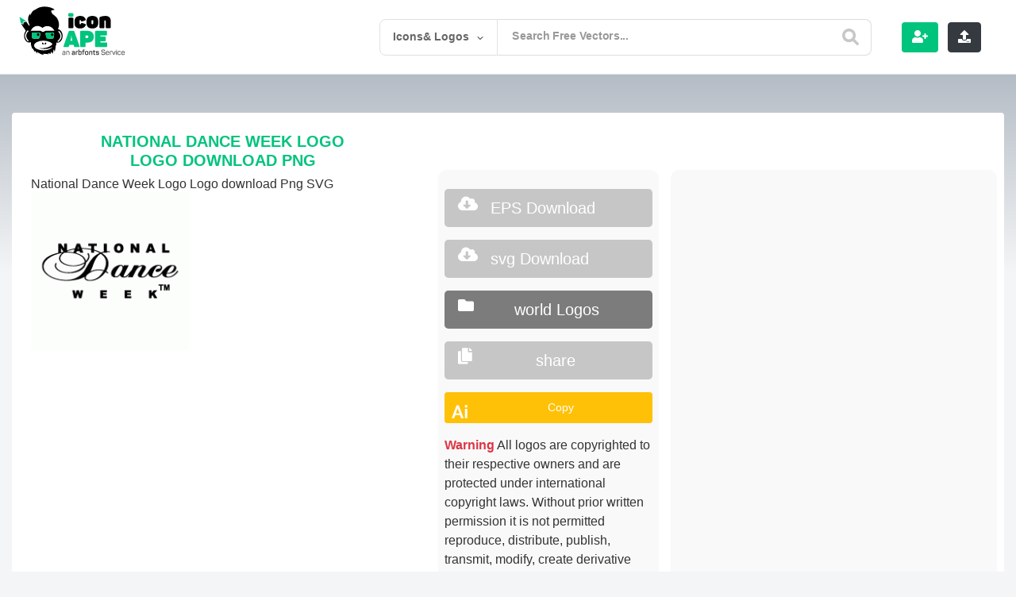

--- FILE ---
content_type: text/html; charset=utf-8
request_url: https://www.google.com/recaptcha/api2/anchor?ar=1&k=6LcB4uYUAAAAACQNSnzipCVShh1usgvOkbq-LsVN&co=aHR0cHM6Ly9pY29uYXBlLmNvbTo0NDM.&hl=en&v=N67nZn4AqZkNcbeMu4prBgzg&theme=light&size=normal&anchor-ms=20000&execute-ms=30000&cb=czitexvxs1fy
body_size: 49353
content:
<!DOCTYPE HTML><html dir="ltr" lang="en"><head><meta http-equiv="Content-Type" content="text/html; charset=UTF-8">
<meta http-equiv="X-UA-Compatible" content="IE=edge">
<title>reCAPTCHA</title>
<style type="text/css">
/* cyrillic-ext */
@font-face {
  font-family: 'Roboto';
  font-style: normal;
  font-weight: 400;
  font-stretch: 100%;
  src: url(//fonts.gstatic.com/s/roboto/v48/KFO7CnqEu92Fr1ME7kSn66aGLdTylUAMa3GUBHMdazTgWw.woff2) format('woff2');
  unicode-range: U+0460-052F, U+1C80-1C8A, U+20B4, U+2DE0-2DFF, U+A640-A69F, U+FE2E-FE2F;
}
/* cyrillic */
@font-face {
  font-family: 'Roboto';
  font-style: normal;
  font-weight: 400;
  font-stretch: 100%;
  src: url(//fonts.gstatic.com/s/roboto/v48/KFO7CnqEu92Fr1ME7kSn66aGLdTylUAMa3iUBHMdazTgWw.woff2) format('woff2');
  unicode-range: U+0301, U+0400-045F, U+0490-0491, U+04B0-04B1, U+2116;
}
/* greek-ext */
@font-face {
  font-family: 'Roboto';
  font-style: normal;
  font-weight: 400;
  font-stretch: 100%;
  src: url(//fonts.gstatic.com/s/roboto/v48/KFO7CnqEu92Fr1ME7kSn66aGLdTylUAMa3CUBHMdazTgWw.woff2) format('woff2');
  unicode-range: U+1F00-1FFF;
}
/* greek */
@font-face {
  font-family: 'Roboto';
  font-style: normal;
  font-weight: 400;
  font-stretch: 100%;
  src: url(//fonts.gstatic.com/s/roboto/v48/KFO7CnqEu92Fr1ME7kSn66aGLdTylUAMa3-UBHMdazTgWw.woff2) format('woff2');
  unicode-range: U+0370-0377, U+037A-037F, U+0384-038A, U+038C, U+038E-03A1, U+03A3-03FF;
}
/* math */
@font-face {
  font-family: 'Roboto';
  font-style: normal;
  font-weight: 400;
  font-stretch: 100%;
  src: url(//fonts.gstatic.com/s/roboto/v48/KFO7CnqEu92Fr1ME7kSn66aGLdTylUAMawCUBHMdazTgWw.woff2) format('woff2');
  unicode-range: U+0302-0303, U+0305, U+0307-0308, U+0310, U+0312, U+0315, U+031A, U+0326-0327, U+032C, U+032F-0330, U+0332-0333, U+0338, U+033A, U+0346, U+034D, U+0391-03A1, U+03A3-03A9, U+03B1-03C9, U+03D1, U+03D5-03D6, U+03F0-03F1, U+03F4-03F5, U+2016-2017, U+2034-2038, U+203C, U+2040, U+2043, U+2047, U+2050, U+2057, U+205F, U+2070-2071, U+2074-208E, U+2090-209C, U+20D0-20DC, U+20E1, U+20E5-20EF, U+2100-2112, U+2114-2115, U+2117-2121, U+2123-214F, U+2190, U+2192, U+2194-21AE, U+21B0-21E5, U+21F1-21F2, U+21F4-2211, U+2213-2214, U+2216-22FF, U+2308-230B, U+2310, U+2319, U+231C-2321, U+2336-237A, U+237C, U+2395, U+239B-23B7, U+23D0, U+23DC-23E1, U+2474-2475, U+25AF, U+25B3, U+25B7, U+25BD, U+25C1, U+25CA, U+25CC, U+25FB, U+266D-266F, U+27C0-27FF, U+2900-2AFF, U+2B0E-2B11, U+2B30-2B4C, U+2BFE, U+3030, U+FF5B, U+FF5D, U+1D400-1D7FF, U+1EE00-1EEFF;
}
/* symbols */
@font-face {
  font-family: 'Roboto';
  font-style: normal;
  font-weight: 400;
  font-stretch: 100%;
  src: url(//fonts.gstatic.com/s/roboto/v48/KFO7CnqEu92Fr1ME7kSn66aGLdTylUAMaxKUBHMdazTgWw.woff2) format('woff2');
  unicode-range: U+0001-000C, U+000E-001F, U+007F-009F, U+20DD-20E0, U+20E2-20E4, U+2150-218F, U+2190, U+2192, U+2194-2199, U+21AF, U+21E6-21F0, U+21F3, U+2218-2219, U+2299, U+22C4-22C6, U+2300-243F, U+2440-244A, U+2460-24FF, U+25A0-27BF, U+2800-28FF, U+2921-2922, U+2981, U+29BF, U+29EB, U+2B00-2BFF, U+4DC0-4DFF, U+FFF9-FFFB, U+10140-1018E, U+10190-1019C, U+101A0, U+101D0-101FD, U+102E0-102FB, U+10E60-10E7E, U+1D2C0-1D2D3, U+1D2E0-1D37F, U+1F000-1F0FF, U+1F100-1F1AD, U+1F1E6-1F1FF, U+1F30D-1F30F, U+1F315, U+1F31C, U+1F31E, U+1F320-1F32C, U+1F336, U+1F378, U+1F37D, U+1F382, U+1F393-1F39F, U+1F3A7-1F3A8, U+1F3AC-1F3AF, U+1F3C2, U+1F3C4-1F3C6, U+1F3CA-1F3CE, U+1F3D4-1F3E0, U+1F3ED, U+1F3F1-1F3F3, U+1F3F5-1F3F7, U+1F408, U+1F415, U+1F41F, U+1F426, U+1F43F, U+1F441-1F442, U+1F444, U+1F446-1F449, U+1F44C-1F44E, U+1F453, U+1F46A, U+1F47D, U+1F4A3, U+1F4B0, U+1F4B3, U+1F4B9, U+1F4BB, U+1F4BF, U+1F4C8-1F4CB, U+1F4D6, U+1F4DA, U+1F4DF, U+1F4E3-1F4E6, U+1F4EA-1F4ED, U+1F4F7, U+1F4F9-1F4FB, U+1F4FD-1F4FE, U+1F503, U+1F507-1F50B, U+1F50D, U+1F512-1F513, U+1F53E-1F54A, U+1F54F-1F5FA, U+1F610, U+1F650-1F67F, U+1F687, U+1F68D, U+1F691, U+1F694, U+1F698, U+1F6AD, U+1F6B2, U+1F6B9-1F6BA, U+1F6BC, U+1F6C6-1F6CF, U+1F6D3-1F6D7, U+1F6E0-1F6EA, U+1F6F0-1F6F3, U+1F6F7-1F6FC, U+1F700-1F7FF, U+1F800-1F80B, U+1F810-1F847, U+1F850-1F859, U+1F860-1F887, U+1F890-1F8AD, U+1F8B0-1F8BB, U+1F8C0-1F8C1, U+1F900-1F90B, U+1F93B, U+1F946, U+1F984, U+1F996, U+1F9E9, U+1FA00-1FA6F, U+1FA70-1FA7C, U+1FA80-1FA89, U+1FA8F-1FAC6, U+1FACE-1FADC, U+1FADF-1FAE9, U+1FAF0-1FAF8, U+1FB00-1FBFF;
}
/* vietnamese */
@font-face {
  font-family: 'Roboto';
  font-style: normal;
  font-weight: 400;
  font-stretch: 100%;
  src: url(//fonts.gstatic.com/s/roboto/v48/KFO7CnqEu92Fr1ME7kSn66aGLdTylUAMa3OUBHMdazTgWw.woff2) format('woff2');
  unicode-range: U+0102-0103, U+0110-0111, U+0128-0129, U+0168-0169, U+01A0-01A1, U+01AF-01B0, U+0300-0301, U+0303-0304, U+0308-0309, U+0323, U+0329, U+1EA0-1EF9, U+20AB;
}
/* latin-ext */
@font-face {
  font-family: 'Roboto';
  font-style: normal;
  font-weight: 400;
  font-stretch: 100%;
  src: url(//fonts.gstatic.com/s/roboto/v48/KFO7CnqEu92Fr1ME7kSn66aGLdTylUAMa3KUBHMdazTgWw.woff2) format('woff2');
  unicode-range: U+0100-02BA, U+02BD-02C5, U+02C7-02CC, U+02CE-02D7, U+02DD-02FF, U+0304, U+0308, U+0329, U+1D00-1DBF, U+1E00-1E9F, U+1EF2-1EFF, U+2020, U+20A0-20AB, U+20AD-20C0, U+2113, U+2C60-2C7F, U+A720-A7FF;
}
/* latin */
@font-face {
  font-family: 'Roboto';
  font-style: normal;
  font-weight: 400;
  font-stretch: 100%;
  src: url(//fonts.gstatic.com/s/roboto/v48/KFO7CnqEu92Fr1ME7kSn66aGLdTylUAMa3yUBHMdazQ.woff2) format('woff2');
  unicode-range: U+0000-00FF, U+0131, U+0152-0153, U+02BB-02BC, U+02C6, U+02DA, U+02DC, U+0304, U+0308, U+0329, U+2000-206F, U+20AC, U+2122, U+2191, U+2193, U+2212, U+2215, U+FEFF, U+FFFD;
}
/* cyrillic-ext */
@font-face {
  font-family: 'Roboto';
  font-style: normal;
  font-weight: 500;
  font-stretch: 100%;
  src: url(//fonts.gstatic.com/s/roboto/v48/KFO7CnqEu92Fr1ME7kSn66aGLdTylUAMa3GUBHMdazTgWw.woff2) format('woff2');
  unicode-range: U+0460-052F, U+1C80-1C8A, U+20B4, U+2DE0-2DFF, U+A640-A69F, U+FE2E-FE2F;
}
/* cyrillic */
@font-face {
  font-family: 'Roboto';
  font-style: normal;
  font-weight: 500;
  font-stretch: 100%;
  src: url(//fonts.gstatic.com/s/roboto/v48/KFO7CnqEu92Fr1ME7kSn66aGLdTylUAMa3iUBHMdazTgWw.woff2) format('woff2');
  unicode-range: U+0301, U+0400-045F, U+0490-0491, U+04B0-04B1, U+2116;
}
/* greek-ext */
@font-face {
  font-family: 'Roboto';
  font-style: normal;
  font-weight: 500;
  font-stretch: 100%;
  src: url(//fonts.gstatic.com/s/roboto/v48/KFO7CnqEu92Fr1ME7kSn66aGLdTylUAMa3CUBHMdazTgWw.woff2) format('woff2');
  unicode-range: U+1F00-1FFF;
}
/* greek */
@font-face {
  font-family: 'Roboto';
  font-style: normal;
  font-weight: 500;
  font-stretch: 100%;
  src: url(//fonts.gstatic.com/s/roboto/v48/KFO7CnqEu92Fr1ME7kSn66aGLdTylUAMa3-UBHMdazTgWw.woff2) format('woff2');
  unicode-range: U+0370-0377, U+037A-037F, U+0384-038A, U+038C, U+038E-03A1, U+03A3-03FF;
}
/* math */
@font-face {
  font-family: 'Roboto';
  font-style: normal;
  font-weight: 500;
  font-stretch: 100%;
  src: url(//fonts.gstatic.com/s/roboto/v48/KFO7CnqEu92Fr1ME7kSn66aGLdTylUAMawCUBHMdazTgWw.woff2) format('woff2');
  unicode-range: U+0302-0303, U+0305, U+0307-0308, U+0310, U+0312, U+0315, U+031A, U+0326-0327, U+032C, U+032F-0330, U+0332-0333, U+0338, U+033A, U+0346, U+034D, U+0391-03A1, U+03A3-03A9, U+03B1-03C9, U+03D1, U+03D5-03D6, U+03F0-03F1, U+03F4-03F5, U+2016-2017, U+2034-2038, U+203C, U+2040, U+2043, U+2047, U+2050, U+2057, U+205F, U+2070-2071, U+2074-208E, U+2090-209C, U+20D0-20DC, U+20E1, U+20E5-20EF, U+2100-2112, U+2114-2115, U+2117-2121, U+2123-214F, U+2190, U+2192, U+2194-21AE, U+21B0-21E5, U+21F1-21F2, U+21F4-2211, U+2213-2214, U+2216-22FF, U+2308-230B, U+2310, U+2319, U+231C-2321, U+2336-237A, U+237C, U+2395, U+239B-23B7, U+23D0, U+23DC-23E1, U+2474-2475, U+25AF, U+25B3, U+25B7, U+25BD, U+25C1, U+25CA, U+25CC, U+25FB, U+266D-266F, U+27C0-27FF, U+2900-2AFF, U+2B0E-2B11, U+2B30-2B4C, U+2BFE, U+3030, U+FF5B, U+FF5D, U+1D400-1D7FF, U+1EE00-1EEFF;
}
/* symbols */
@font-face {
  font-family: 'Roboto';
  font-style: normal;
  font-weight: 500;
  font-stretch: 100%;
  src: url(//fonts.gstatic.com/s/roboto/v48/KFO7CnqEu92Fr1ME7kSn66aGLdTylUAMaxKUBHMdazTgWw.woff2) format('woff2');
  unicode-range: U+0001-000C, U+000E-001F, U+007F-009F, U+20DD-20E0, U+20E2-20E4, U+2150-218F, U+2190, U+2192, U+2194-2199, U+21AF, U+21E6-21F0, U+21F3, U+2218-2219, U+2299, U+22C4-22C6, U+2300-243F, U+2440-244A, U+2460-24FF, U+25A0-27BF, U+2800-28FF, U+2921-2922, U+2981, U+29BF, U+29EB, U+2B00-2BFF, U+4DC0-4DFF, U+FFF9-FFFB, U+10140-1018E, U+10190-1019C, U+101A0, U+101D0-101FD, U+102E0-102FB, U+10E60-10E7E, U+1D2C0-1D2D3, U+1D2E0-1D37F, U+1F000-1F0FF, U+1F100-1F1AD, U+1F1E6-1F1FF, U+1F30D-1F30F, U+1F315, U+1F31C, U+1F31E, U+1F320-1F32C, U+1F336, U+1F378, U+1F37D, U+1F382, U+1F393-1F39F, U+1F3A7-1F3A8, U+1F3AC-1F3AF, U+1F3C2, U+1F3C4-1F3C6, U+1F3CA-1F3CE, U+1F3D4-1F3E0, U+1F3ED, U+1F3F1-1F3F3, U+1F3F5-1F3F7, U+1F408, U+1F415, U+1F41F, U+1F426, U+1F43F, U+1F441-1F442, U+1F444, U+1F446-1F449, U+1F44C-1F44E, U+1F453, U+1F46A, U+1F47D, U+1F4A3, U+1F4B0, U+1F4B3, U+1F4B9, U+1F4BB, U+1F4BF, U+1F4C8-1F4CB, U+1F4D6, U+1F4DA, U+1F4DF, U+1F4E3-1F4E6, U+1F4EA-1F4ED, U+1F4F7, U+1F4F9-1F4FB, U+1F4FD-1F4FE, U+1F503, U+1F507-1F50B, U+1F50D, U+1F512-1F513, U+1F53E-1F54A, U+1F54F-1F5FA, U+1F610, U+1F650-1F67F, U+1F687, U+1F68D, U+1F691, U+1F694, U+1F698, U+1F6AD, U+1F6B2, U+1F6B9-1F6BA, U+1F6BC, U+1F6C6-1F6CF, U+1F6D3-1F6D7, U+1F6E0-1F6EA, U+1F6F0-1F6F3, U+1F6F7-1F6FC, U+1F700-1F7FF, U+1F800-1F80B, U+1F810-1F847, U+1F850-1F859, U+1F860-1F887, U+1F890-1F8AD, U+1F8B0-1F8BB, U+1F8C0-1F8C1, U+1F900-1F90B, U+1F93B, U+1F946, U+1F984, U+1F996, U+1F9E9, U+1FA00-1FA6F, U+1FA70-1FA7C, U+1FA80-1FA89, U+1FA8F-1FAC6, U+1FACE-1FADC, U+1FADF-1FAE9, U+1FAF0-1FAF8, U+1FB00-1FBFF;
}
/* vietnamese */
@font-face {
  font-family: 'Roboto';
  font-style: normal;
  font-weight: 500;
  font-stretch: 100%;
  src: url(//fonts.gstatic.com/s/roboto/v48/KFO7CnqEu92Fr1ME7kSn66aGLdTylUAMa3OUBHMdazTgWw.woff2) format('woff2');
  unicode-range: U+0102-0103, U+0110-0111, U+0128-0129, U+0168-0169, U+01A0-01A1, U+01AF-01B0, U+0300-0301, U+0303-0304, U+0308-0309, U+0323, U+0329, U+1EA0-1EF9, U+20AB;
}
/* latin-ext */
@font-face {
  font-family: 'Roboto';
  font-style: normal;
  font-weight: 500;
  font-stretch: 100%;
  src: url(//fonts.gstatic.com/s/roboto/v48/KFO7CnqEu92Fr1ME7kSn66aGLdTylUAMa3KUBHMdazTgWw.woff2) format('woff2');
  unicode-range: U+0100-02BA, U+02BD-02C5, U+02C7-02CC, U+02CE-02D7, U+02DD-02FF, U+0304, U+0308, U+0329, U+1D00-1DBF, U+1E00-1E9F, U+1EF2-1EFF, U+2020, U+20A0-20AB, U+20AD-20C0, U+2113, U+2C60-2C7F, U+A720-A7FF;
}
/* latin */
@font-face {
  font-family: 'Roboto';
  font-style: normal;
  font-weight: 500;
  font-stretch: 100%;
  src: url(//fonts.gstatic.com/s/roboto/v48/KFO7CnqEu92Fr1ME7kSn66aGLdTylUAMa3yUBHMdazQ.woff2) format('woff2');
  unicode-range: U+0000-00FF, U+0131, U+0152-0153, U+02BB-02BC, U+02C6, U+02DA, U+02DC, U+0304, U+0308, U+0329, U+2000-206F, U+20AC, U+2122, U+2191, U+2193, U+2212, U+2215, U+FEFF, U+FFFD;
}
/* cyrillic-ext */
@font-face {
  font-family: 'Roboto';
  font-style: normal;
  font-weight: 900;
  font-stretch: 100%;
  src: url(//fonts.gstatic.com/s/roboto/v48/KFO7CnqEu92Fr1ME7kSn66aGLdTylUAMa3GUBHMdazTgWw.woff2) format('woff2');
  unicode-range: U+0460-052F, U+1C80-1C8A, U+20B4, U+2DE0-2DFF, U+A640-A69F, U+FE2E-FE2F;
}
/* cyrillic */
@font-face {
  font-family: 'Roboto';
  font-style: normal;
  font-weight: 900;
  font-stretch: 100%;
  src: url(//fonts.gstatic.com/s/roboto/v48/KFO7CnqEu92Fr1ME7kSn66aGLdTylUAMa3iUBHMdazTgWw.woff2) format('woff2');
  unicode-range: U+0301, U+0400-045F, U+0490-0491, U+04B0-04B1, U+2116;
}
/* greek-ext */
@font-face {
  font-family: 'Roboto';
  font-style: normal;
  font-weight: 900;
  font-stretch: 100%;
  src: url(//fonts.gstatic.com/s/roboto/v48/KFO7CnqEu92Fr1ME7kSn66aGLdTylUAMa3CUBHMdazTgWw.woff2) format('woff2');
  unicode-range: U+1F00-1FFF;
}
/* greek */
@font-face {
  font-family: 'Roboto';
  font-style: normal;
  font-weight: 900;
  font-stretch: 100%;
  src: url(//fonts.gstatic.com/s/roboto/v48/KFO7CnqEu92Fr1ME7kSn66aGLdTylUAMa3-UBHMdazTgWw.woff2) format('woff2');
  unicode-range: U+0370-0377, U+037A-037F, U+0384-038A, U+038C, U+038E-03A1, U+03A3-03FF;
}
/* math */
@font-face {
  font-family: 'Roboto';
  font-style: normal;
  font-weight: 900;
  font-stretch: 100%;
  src: url(//fonts.gstatic.com/s/roboto/v48/KFO7CnqEu92Fr1ME7kSn66aGLdTylUAMawCUBHMdazTgWw.woff2) format('woff2');
  unicode-range: U+0302-0303, U+0305, U+0307-0308, U+0310, U+0312, U+0315, U+031A, U+0326-0327, U+032C, U+032F-0330, U+0332-0333, U+0338, U+033A, U+0346, U+034D, U+0391-03A1, U+03A3-03A9, U+03B1-03C9, U+03D1, U+03D5-03D6, U+03F0-03F1, U+03F4-03F5, U+2016-2017, U+2034-2038, U+203C, U+2040, U+2043, U+2047, U+2050, U+2057, U+205F, U+2070-2071, U+2074-208E, U+2090-209C, U+20D0-20DC, U+20E1, U+20E5-20EF, U+2100-2112, U+2114-2115, U+2117-2121, U+2123-214F, U+2190, U+2192, U+2194-21AE, U+21B0-21E5, U+21F1-21F2, U+21F4-2211, U+2213-2214, U+2216-22FF, U+2308-230B, U+2310, U+2319, U+231C-2321, U+2336-237A, U+237C, U+2395, U+239B-23B7, U+23D0, U+23DC-23E1, U+2474-2475, U+25AF, U+25B3, U+25B7, U+25BD, U+25C1, U+25CA, U+25CC, U+25FB, U+266D-266F, U+27C0-27FF, U+2900-2AFF, U+2B0E-2B11, U+2B30-2B4C, U+2BFE, U+3030, U+FF5B, U+FF5D, U+1D400-1D7FF, U+1EE00-1EEFF;
}
/* symbols */
@font-face {
  font-family: 'Roboto';
  font-style: normal;
  font-weight: 900;
  font-stretch: 100%;
  src: url(//fonts.gstatic.com/s/roboto/v48/KFO7CnqEu92Fr1ME7kSn66aGLdTylUAMaxKUBHMdazTgWw.woff2) format('woff2');
  unicode-range: U+0001-000C, U+000E-001F, U+007F-009F, U+20DD-20E0, U+20E2-20E4, U+2150-218F, U+2190, U+2192, U+2194-2199, U+21AF, U+21E6-21F0, U+21F3, U+2218-2219, U+2299, U+22C4-22C6, U+2300-243F, U+2440-244A, U+2460-24FF, U+25A0-27BF, U+2800-28FF, U+2921-2922, U+2981, U+29BF, U+29EB, U+2B00-2BFF, U+4DC0-4DFF, U+FFF9-FFFB, U+10140-1018E, U+10190-1019C, U+101A0, U+101D0-101FD, U+102E0-102FB, U+10E60-10E7E, U+1D2C0-1D2D3, U+1D2E0-1D37F, U+1F000-1F0FF, U+1F100-1F1AD, U+1F1E6-1F1FF, U+1F30D-1F30F, U+1F315, U+1F31C, U+1F31E, U+1F320-1F32C, U+1F336, U+1F378, U+1F37D, U+1F382, U+1F393-1F39F, U+1F3A7-1F3A8, U+1F3AC-1F3AF, U+1F3C2, U+1F3C4-1F3C6, U+1F3CA-1F3CE, U+1F3D4-1F3E0, U+1F3ED, U+1F3F1-1F3F3, U+1F3F5-1F3F7, U+1F408, U+1F415, U+1F41F, U+1F426, U+1F43F, U+1F441-1F442, U+1F444, U+1F446-1F449, U+1F44C-1F44E, U+1F453, U+1F46A, U+1F47D, U+1F4A3, U+1F4B0, U+1F4B3, U+1F4B9, U+1F4BB, U+1F4BF, U+1F4C8-1F4CB, U+1F4D6, U+1F4DA, U+1F4DF, U+1F4E3-1F4E6, U+1F4EA-1F4ED, U+1F4F7, U+1F4F9-1F4FB, U+1F4FD-1F4FE, U+1F503, U+1F507-1F50B, U+1F50D, U+1F512-1F513, U+1F53E-1F54A, U+1F54F-1F5FA, U+1F610, U+1F650-1F67F, U+1F687, U+1F68D, U+1F691, U+1F694, U+1F698, U+1F6AD, U+1F6B2, U+1F6B9-1F6BA, U+1F6BC, U+1F6C6-1F6CF, U+1F6D3-1F6D7, U+1F6E0-1F6EA, U+1F6F0-1F6F3, U+1F6F7-1F6FC, U+1F700-1F7FF, U+1F800-1F80B, U+1F810-1F847, U+1F850-1F859, U+1F860-1F887, U+1F890-1F8AD, U+1F8B0-1F8BB, U+1F8C0-1F8C1, U+1F900-1F90B, U+1F93B, U+1F946, U+1F984, U+1F996, U+1F9E9, U+1FA00-1FA6F, U+1FA70-1FA7C, U+1FA80-1FA89, U+1FA8F-1FAC6, U+1FACE-1FADC, U+1FADF-1FAE9, U+1FAF0-1FAF8, U+1FB00-1FBFF;
}
/* vietnamese */
@font-face {
  font-family: 'Roboto';
  font-style: normal;
  font-weight: 900;
  font-stretch: 100%;
  src: url(//fonts.gstatic.com/s/roboto/v48/KFO7CnqEu92Fr1ME7kSn66aGLdTylUAMa3OUBHMdazTgWw.woff2) format('woff2');
  unicode-range: U+0102-0103, U+0110-0111, U+0128-0129, U+0168-0169, U+01A0-01A1, U+01AF-01B0, U+0300-0301, U+0303-0304, U+0308-0309, U+0323, U+0329, U+1EA0-1EF9, U+20AB;
}
/* latin-ext */
@font-face {
  font-family: 'Roboto';
  font-style: normal;
  font-weight: 900;
  font-stretch: 100%;
  src: url(//fonts.gstatic.com/s/roboto/v48/KFO7CnqEu92Fr1ME7kSn66aGLdTylUAMa3KUBHMdazTgWw.woff2) format('woff2');
  unicode-range: U+0100-02BA, U+02BD-02C5, U+02C7-02CC, U+02CE-02D7, U+02DD-02FF, U+0304, U+0308, U+0329, U+1D00-1DBF, U+1E00-1E9F, U+1EF2-1EFF, U+2020, U+20A0-20AB, U+20AD-20C0, U+2113, U+2C60-2C7F, U+A720-A7FF;
}
/* latin */
@font-face {
  font-family: 'Roboto';
  font-style: normal;
  font-weight: 900;
  font-stretch: 100%;
  src: url(//fonts.gstatic.com/s/roboto/v48/KFO7CnqEu92Fr1ME7kSn66aGLdTylUAMa3yUBHMdazQ.woff2) format('woff2');
  unicode-range: U+0000-00FF, U+0131, U+0152-0153, U+02BB-02BC, U+02C6, U+02DA, U+02DC, U+0304, U+0308, U+0329, U+2000-206F, U+20AC, U+2122, U+2191, U+2193, U+2212, U+2215, U+FEFF, U+FFFD;
}

</style>
<link rel="stylesheet" type="text/css" href="https://www.gstatic.com/recaptcha/releases/N67nZn4AqZkNcbeMu4prBgzg/styles__ltr.css">
<script nonce="mrjyIl69EnucDQIVGENTPw" type="text/javascript">window['__recaptcha_api'] = 'https://www.google.com/recaptcha/api2/';</script>
<script type="text/javascript" src="https://www.gstatic.com/recaptcha/releases/N67nZn4AqZkNcbeMu4prBgzg/recaptcha__en.js" nonce="mrjyIl69EnucDQIVGENTPw">
      
    </script></head>
<body><div id="rc-anchor-alert" class="rc-anchor-alert"></div>
<input type="hidden" id="recaptcha-token" value="[base64]">
<script type="text/javascript" nonce="mrjyIl69EnucDQIVGENTPw">
      recaptcha.anchor.Main.init("[\x22ainput\x22,[\x22bgdata\x22,\x22\x22,\[base64]/[base64]/[base64]/MjU1OlQ/NToyKSlyZXR1cm4gZmFsc2U7cmV0dXJuISgoYSg0MyxXLChZPWUoKFcuQkI9ZCxUKT83MDo0MyxXKSxXLk4pKSxXKS5sLnB1c2goW0RhLFksVD9kKzE6ZCxXLlgsVy5qXSksVy5MPW5sLDApfSxubD1GLnJlcXVlc3RJZGxlQ2FsbGJhY2s/[base64]/[base64]/[base64]/[base64]/WVtTKytdPVc6KFc8MjA0OD9ZW1MrK109Vz4+NnwxOTI6KChXJjY0NTEyKT09NTUyOTYmJmQrMTxULmxlbmd0aCYmKFQuY2hhckNvZGVBdChkKzEpJjY0NTEyKT09NTYzMjA/[base64]/[base64]/[base64]/[base64]/bmV3IGdbWl0oTFswXSk6RD09Mj9uZXcgZ1taXShMWzBdLExbMV0pOkQ9PTM/bmV3IGdbWl0oTFswXSxMWzFdLExbMl0pOkQ9PTQ/[base64]/[base64]\x22,\[base64]\\u003d\\u003d\x22,\x22FMKnYw7DmMKlK13CsMKbJMOBO3bDvsKHw5l4BcKXw5F4wprDoHh3w77Ct0LDiF/Ck8K5w5nClCZuGsOCw44BTwXCh8K8CXQ1w70qG8OPQgd8QsOYwql1VMKlw5HDnl/[base64]/wqrCpsOOw4PDuMO3w5NIw4nDgcKTwqhSw5/Dh8Otwp7CtcOccgg3w43CjsOhw4XDpCIPND5Ew4/DjcOoGm/DpEfDhMOoRUjCo8ODbMKmwqXDp8Ofw6bCnMKJwo1Yw6c9wqdSw7jDpl3CqlTDsnrDgMKXw4PDhxRRwrZNUMKtOsKcK8OkwoPCl8KDXcKgwqFPD250BMKtL8OCw78/wqZPWcKrwqALQitCw55KSMK0wrkQw4vDtU9YWAPDtcOKwpXCo8OyDQrCmsOmwq41wqErw69OJ8O2YlNCKsOxUcKwC8OSPQrCvkkvw5PDkVUPw5BjwroEw6DCtHI2LcO3wrnDtEg0w6/CklzCncKbLG3Dl8OGJ1hxQnMRDMKtwrnDtXPClsOCw43DsnfDh8OyRBHDsxBCwp1xw65lwo/CkMKMwog2GsKVSS7CnC/Cqh7CmADDiWAlw5/DmcKyOjIew4sXfMO9wrMQY8O5ZkxnQMO6F8OFSMOSwqTCnGzCjGwuB8OTOwjCqsK7wrLDv2VfwqR9HsOdB8Ofw7HDizRsw4HDhlpGw6DCp8KWwrDDrcONwrPCnVzDryhHw5/CtzXCo8KAMFYBw5nDk8KvPnbCisKtw4UWA0TDvnTCgMKVwrLCmyAxwrPCuiXCpMOxw54xwqQHw7/DnQMeFsKCw5zDj2gBL8OfZcKeDQ7DisKnWCzCgcK/w60rwokxBwHCisOYwpc/R8OSwpo/a8OuccOwPMOVMzZSw7UhwoFKw7/Ds3vDuS/CrMOfwpvClsKVKsKHw6PCqAnDmcOLdcOHXEMfCywXKsKBwo3CjQIZw7HCvX3CsAfCiRVvwrfDi8KMw7dgFF89w4DCr0/DjMKDAH1pw4BsWsKyw4Yewq15w7LDumTDgGd0w6AXw6I7w5rDh8OlwoHDrMK4w4YPDcKCw5bCiy7DvMOHfFzCuHPCpcOALjjCuMKpSFLCrsORw44SJCokwp/DnnRqXcOIb8OwwqzCkxjCp8Ked8Oiwq3DrgsoJVfCsgvDisKuwpt5w7/CqcOEwrLDlQrChsK8w6bCnDwSwonChibDtsKPJic3Bz/DlsO3a3jDhsK7wo8Yw7/Cjmghw7xJw4rCjCTCrcO+w4fCgsOrBcOFVcOwOcKMOcKtw7NhfsOvw6jDsEdefMOFHMKoYMOjGcOoEy3Cv8KYwpMPdiDCoxjChMORw4fCnRMcwqABwp/[base64]/Di0zDjGjCjkQueG8GdSPCksKmd2x9w7TDpMKIwqJ8YcOHwqlKDAjCk18Kw7nCk8OWw7LDhF0ERTPCiHI/wpEtLMOewrXCly/DjMOwwrUDwqY0w5B1wpYuwp7DoMK5w53ChsOfacKOwpZTwo3CkjkHfcOXBMKKw6DDhMKHwofDgMKhYsKXw6zCi3hQwqFHwrlXXj/CqEXCnjVZeBQYw44CG8OfN8Oxw68XNsOSN8ORWVlOw5bCtcOYw4LDgk3DsRnCinBdw411wplKwrvCoil6wrjCuRI1N8KAwr1yw4jCtMKcw5ttwrEiJcKkRUrDg3UJP8KZHz4nwoDChMOmYsOWbnMuw7B7X8KSLcK6w49lw7jCo8ODUjEuw4w7wqLChxHCmcOnVsO4FT/DnsOewopIw5ZGw67DllTDi0t0w54vKSDCjyIOAsOmwo3DtVg5w53CqsOcQ0kiw7DDr8O1w4bDv8KaTRxNw48awobCsAw4TgrCggbCtMOQwovChBZKAcOSLMOkwr3DoHvCnF3CocKBAFgpw6JKLUHDvcOJbMOHw7nDhVzCmMKNw4gabXRIw6DCr8OUwpkzw7/Dv03DuwXDsmsMw4LDrsKqw5DDjMKxw47CqQIdw4cJSsKgLHTCnzDDjFolwqsOHlc3JsKWwq9pLls6YVbCky/CqcKOAsK2aUvChzgew7FKw4bCjGd1w7AoOxfCvcKQwoVmw5vCisOAW3Y2wqTDhsKGw7h2OMOYw596w6bDisO5wpoCw5xtw7LCisO1cynDsTLCnMOIWm11wrRILkfDksK6AcK2w6FDw7l7w4PDgMKbw7hqwqfCicOTw4HCt2FATxXCv8Kcwp3DumpLw7xPwpXCvHVdwr/[base64]/w7/DtXInBcOIacO+w5zCoh7CpsO0TcODPi3Cs8K/ZMK1w4ERUAwbb8KBG8OZw6XCt8KBwphBVsOyW8Oqw6h3w6DDr8OYMGrDiR0UwqNDKS9Vw47DlgjCr8OufXJDwpcmOmrDn8KgwqrChMKow7fCp8Knw7PDuDARw6HDkG/DpcO1wpFHWx7DvcObwpPCuMKAwplLwpTDrQ0iVHjDqj7CiHsEZF/[base64]/wpdRwrHDisKdwpMVwpjCjMKYw5zChMOECcO5c3/DqGUzwp3CucKlwpZEwpTDlMOkw5oFACXDh8OYwpcUwo9QwpfCqRFvw54bwrbDtW5swpZ2G3PCs8K6w40rIVIAw7DCkcOmJw0LEMKXwogRw4hnLAcfZMKSwqEtZh15RzFXwo0BQsKbw7l/wp8xw7jDoMKHw5hFJsKHZlfDmcOEw5PCt8Khw5poT8OZX8OVwoDCvh5sI8Kkw4zDq8KPwrsKwpPDvQtQY8KJUWQjNsKew64/H8O6WMO0CHzCgXR8G8KKTW/[base64]/Dv0dKw7kZwprDtMOKIsO6w4zDvcKwA2/CtMO9LMK4woBOwqTDscKhDEvDpWE5w4bDkxcMcMKpV2Vzw5TDkcOYw5bDiMKOKG/CvSEHC8OnE8KWbsOBwohMNDPCusO8w6fDusO6wrXChcKIwq8vCsK7w4nDscObeU/CkcKRZ8OMw5Jow4TCpcKEwrBqE8OHYsK4wposwpTCrMKrYE7CocKmw4LDhSgYwrcmHMK8wqowTXPDucKVFk1Nw6HCt2NKwrvDk33CkSHDqB/Dqg12w6XDh8K8worCksOywoM1B8OEesOMC8K9FlbDqsKbFyRBwqDChn1/[base64]/CpsOxPVwSwoJDSsOgPMKUw4jCoHFmMcKFwplrOBkAEMKHw5PCjHHCksO+w6PDssKqw7rCrcK/JsKiRDMYdkrDs8Ktw5IKKMKdw63CqnrDncOmw5vCjcOIw4LCssKnw4/CicKcwoEKw7ApwqzDlsKjQHTDrMK+ECp0w7FXBBA/w5HDrXjCmkLDpMOsw6kUGX7CuXU1w5/CqnLCoMOyYsKwY8OvUyLCmMKufVzDq3IzbcKdXcKqw70Sw49FOnJ/wrdcwqwDb8OXS8O6wqR5FMODw6HCjcKLGCNFw4tAw7TDqA19w5/DssKqCj7DgMKYwp4tPcO1TsKYwozDhcOJXsOLSDkJwp4pZMOvccKww5jDuR5+wotTQGViwoPDosOEKsO9wrMJwp7Dj8OLwoDCmQ0NK8OqaMO+OznDhnjCsMOpwrzDj8OmwqjDhsOaWyxewqskeW5TGcK7ej/DhsOza8KmEcKDw5DDujHDtCAMw4VKw65+w7/[base64]/CiWDCvcKnw61hB1sPw5bCssKuwpjCl8KBEBdcw4QPwopyDyRNdsKHV0bDsMOrw7bCoMK7wp/[base64]/[base64]/w40Rw5YBwp7DksO9woLCtwTDrMOtw7k2OcKTIsKnOsKLa2bChsKGZAoTak0qwpJvwrfDv8OUwrwww7jCqxksw47Cn8OfwqXDqsOGw67CncKSYsKnBMKJFEM2WsKCPsKaLsO/w7ARwqtVdA0TYsKiw4g7WcOow4DDn8KPw5kTE2jCisOxKMO9woDDlEzDsg8jwrcUwrtCwrQSbcO2XcK/w6gUHHjDj1XCqHHCvcOGSyNsaygGw7vDg2hIC8OewrJ0wqQhwrrDsF3DgcOZcMK0Q8KNeMO8wqE+w5sPeGNFb1RBw4IPwqFOwqAcbkTCksKzU8Orwotvw5TCpsOmw6bCmnMXwrrCm8KgNcKPwozCo8K1OGbClFjDlcKnwpLDvsKYRcOrGSrCn8K/wo7DslzCmsO1FhvCv8KKUUg5w7Mrw4TDiXPCqTLDkMK0w6Q7BkfDglrDssK+aMOvVsOqR8OSYjfDomNtwp5GP8ODG0NgWhcXw5XDh8OFCFHDj8K9w5bClsKTBkEnAGnCvsOOGMKCU2UOWUcEwr3Dm0Zww6zCucO/FTJrw5bCscO2w79lw4EZwpTCgEhtwrEaOBYVwrHDu8K/w5bCnEfDl0xKeMKnfMO4w5TDpsO0wqE2Pn1zQiMdD8OpVMKMF8O4W0PChsKiY8K9DsK0woLDnRHCuhpseW09wo3DkcOrJVPCvcO9fhrCkcKmTQPDgC3DkWrDvzbCvMK/w4odw6TCi1x0QGPDl8OOLcO8wrdkLBzCrsK6KWQbwqsaehtBFRoow73CpsK/w5RHwr/DhsOmPcO4X8KQLAXCjMKCDMO5RMK6wpRUBT3DtMO8R8KLLsKuw7FtdhMlwqzCqX9wN8O8wrfDvsK9wrhJw5fCtTJ7Iz5KLcK5KcKDw6ULw49iWcKwKHlCwoTCnkvCsGHCqMKUw7fCkMOEwrI7w5lGMcObw4XCi8KLHX/CuRxJwrLDnntEw6MtfsKuV8KaChsXw79dLMO8wq7CmMKKGcOYFMKFwoFLbUfCv8KAPcKFRcKPD3YtwoJcw58Pe8OUwrfChsOPwqJOLMKeWjUDw7gKw4rCj0/[base64]/wocuw5TDjsKUQg/Dhi/CgQLCm8OUPsOLGcKVLMOodsOfRMKqGh9bYCrCnsOnM8O7wrIpHjMvJcONwq5ZP8ONB8OUDMKRworDiMOSwrMGa8OWPwrCsnjDlmXCtWrDvWYewq1XTSsweMKiw77CtHLDuzEVw6fCtV/DtMOKW8KfwrFZwp/DqcK4wpYZw7nCp8K8wo4Dw51gwpjCi8Otw43CjmHDnz7ClMKlQ2XCjcOeE8OAw7PDoU7Dh8KuwpF2dcKiwrInN8KdKMKtwpgMPsKGwrPDlMOteGzCtnbDpmEzwqsscFRnMjvDiWfCoMOqI3wTw4tOw45Gw4/Dg8Onw6QqJ8Obw4RrwqMKwpLChhHDoEPChMK1w77DqkLCgcOdwpjCri3ChcKwVsK2LF/CpjXClAXDrcONN0FzwpvDqMORw4VCSRQewrTDrj3DvMK7YxzCmMObw7TCpMK0woXChcOhwpsIwrzDs3/Cmn7Cq1bDtsO9a1DCl8KLPMOcdsKlG0ljw7PCuWPDpFA8w6jDkcKlwoBvYsO/KRBMX8K5w5Msw6TCgMOxIMOUIxxZwonDjU/DiGUNLAXDssOHwrVpw4ICwr3CqCrCh8K8b8KRwrliKMKkXsKQwqPCpnQHHMKGEmLCjyfDkBo0bMOvw6LDskYmSMKWw7xWDsOdHxDDusOdYcKvRsK9SBXDu8OSSMORHydTbTHCgsOPEsKcwpsqFGgywpYYXMK/[base64]/DnMO5bgk4AzRzw4RXcVA9w7cxw7cnWVPCtMKsw5hsw4sCZhjDhcKDEFHCm0EMw6nCn8KNSwPDmxcfwqnDlMKHw4zDq8KNwpQuwrp4MHEiLsOVw57Doi/CsWN4XCPDvMObcMOAwpLDmsKuw7fChcKUw4bCjCtawoFBGcK9YcOyw6LCrXk1wq85TMKAJcOuw6fDncKQwqV+IsONwq1IPMK+XCJ2w6jCr8OPwqHDlF85bFhIa8O1w5/CuWIBw6QdTMK1wq1+HcOyw7/DkTcVwowNwoQgwoZ/wqfCumHCuMK7AVvCqk/DrcO6EWTCpMO0Tk3CocKoU0IIw7fCkF7Dv8KUeMKNXFXCmMK1w6/[base64]/DisO1wpjCnhXDq3snaMKlwqvDv8O/[base64]/UcOpFQpoJyZEADROwq/Cu23DjwYjJBfDtcKiJ2HDoMKGfm/CuAEkQ8KUSwXDn8KkwqTDtnEsesKUfMOiwo0MwqLCi8OBYxolwoLCucOhw7AON3jCvcKlwo1Fw6XCi8O/[base64]/[base64]/[base64]/[base64]/CpMKNwr4LP1nDvXDCglLCpQfDrcKmwp1Uw6bCkXx8BsKlbgDDlxZyExzCjzPCpsOiw6fCu8KUwq3DoQfCgm0zXsOlwqnCjsOZZsKUw5FHwqDDhsKZwoJ5wpkaw6p5NsOVwrdXeMO7wpwJw4VETsKFw5lvw63DuFUCwoPDnMKPXVjCsTZCcR/CksOAYsOXwoPCkcO8wo8dI1nDtMOKw6vCmsKsd8KUJ0DCk1Vqw6Ngw7jDmcKUw4DClMORQsKmw4Itwrhjwq7CgsObIWZgQnh1wrUtw5stwqTCj8K6w7/[base64]/[base64]/RcKWwqPDo3rCvQ8KSsOuMxrCoVXCjVw8YnTCpcOVwokQw5kQdsOVSyDCjcOswpzDh8OARRvDsMOxw5oBwol2CgBiAcOPJAo4wqHDvsOnQmxrTmJmXsKeVsOMQwnCiBpsaMKaAcK4MFMJwr/DncK5VsKHw5tBRR3DvWN/PFzCosO4wr3Dkx3CkVrDpUnCp8KpEzJ3SsKKFSFqw44gwrzCusK9IsKcL8O4EiBKwrPCmnkVHsKLw5vCnsKPO8KXw4nDksOhR3EIJcOYG8OFwpDCs27DrMKoVHXCvsOCdj7DocO/cm1vwrxOw7gmwrLCgwjCq8Oyw7UiJcOaF8OKK8KnTMOuH8OFZcK/EcKfwqsHw5NiwpsZwqNjZsKTc2nCvcKdLg4TWTkICcOWJ8KKI8K2w5Vkc3TCplzCpFrCicOcwoQjYivDucKkwp7CksO6wo7Cr8O9w494eMK3PgwUwr3Ck8OwSynCoEdNScKlPy/DlsKswpdDPcKlwrs3w7TDgcKqEVJuwpvDo8KnNxkSw5TDjlnDkXDDk8KAE8OpLHQbw6HDoX3DqCjDlW9Cw4NJa8OrwpfDgExiwqdBwqs1Z8ORwoZrPXvDpxnDv8OowpRUAsKCw4tkw4F9w7plwqxbw6Jrw6/CmMKHK2/ClHhcwqw3wrzDqXLDrE5gw59fwrxnw58OwprCpQk7c8Ked8Oaw4/ChcK3w4RNwqfDh8Orwq3CulsnwqNow4/DniLCnFPDs1vDuSHCjsKxw6zDm8O8GCFtwp14wqnDm3fDkcKDwrLCikZpL3rCv8O/GU5eN8KoQVkJw53DmRfCqcKrLG/CmcOOI8O4w4LCtMOewpTDoMK+woTDl3pSwod8BMK4w6xGwpVdworDoTfDpMOiLXzCoMO/[base64]/CpXQ+w6HDimnCv8K6HXxTXMKkwoPDk3ltZhnCgMK7AcKqw7jDsgLDhcOBaMOxOmROa8OZbsO+YCExQcONJMK9wr7Cn8OGwqnDuAlaw45Kw6DDqsOxfcKTEcKmV8ODFcOOfcKyw7/Dl2HCjEvDhH9mY8Kuw5zCgMOewo7CvMKwYsOvwrbDlWg5BxrCmQPDhTFFLcKUw5rDvTbDjSVuCsO0w7hDwoNvAXrCjFtqaMKSwqHCrcOYw618asKnXsKuw5N6wqcrw7LDhMK+wpteRHbDr8K3wow/wp0eM8Ome8K7w5fDvQ4+ZsOlNMK1wrbDrMKASC1Iw6zDhkbDiRjCjhNIMWEHQTPDr8O6RAogwq3CiHPCgkDCmMOmwpzDm8KIXizDliHCmDhXYF7Ci3jCsjvCjMOpGRHDlMK2w4rDpWN5w6lSw6nCqxDCrcORPsOOw6/CocOswqfCq1N6w7fDpgMuw4nCqcOGwqjCvmhEwobCgFzCi8KOK8KYwr/Cv2oawrxgQWfCncKGwpEDwrdDZGVkw4vDlUVgwqYkwovDqhMnFz5Yw5Y/wr/[base64]/wq3DoifDk8OEw4ZtwpN3S8KfTcKvwogVw70Dwp/DgAvDvsKPbgRvwrvDlzrCoUTCs1nDonLDtSzCvMO+w7ZKd8OWD0hKPcKXbMKcGhdUJQfClRvDm8OWw7zClAtTwrwaYlIawpk1wp5Uwq7ChEHCi3F3w50maXPChMKxw6HClMO9cnZFecKZMmgmwqNSdcOMasOZfcO7wpcgw7fCjMKzw6tOwrxXasKSwpXCinfDlktWwr/DncK7I8KZwp9GN3/[base64]/DgXzDsMOOw7PDhMOFw7kXC8O3wrQAw74Lwp0tZcOUBcOcw57DgsK/w5vCm2PDpMOQw4zDpMKww4dyfnQ5w6/CmkbDpcK6Z1xaZMO1QSd7w7rCl8Ktw7/Cj2tWwrFlw4Uxw4LCu8K5OHdyw6/Di8KuAMOuw7RAPg7Cm8OEPBQww6NUe8K3woTDpTXDlkrCgcO2KUzDrMOfw7rDlcO4dE7CqMOMwo8WZGrCv8KSwqwNwpTCsl9SdFnDonHCm8O/U13CqsK5LFgkP8O2I8KMAMOCwo4kw4vCuDB7CMKMG8OKLcKtM8OBYxPChEjChEvDu8KCDsOPJsKqw6ZNLcK/TMO0wrMDwrs4GF8jQcOLU2/Cr8OjwqHDmsKcwrnDpsOkOsKAZMOXcMOWP8O1woBcwpTChyjCsTtwYXbCnsKpYUbDvxUHWT7DrWEYwq43BMK8VkTCiAJfwpI2woTCgRnDmMOBw7giw7cqw5haUmnCrcOuwogaQBlBw4PDsgzCi8OJFsOHR8KuwrTCohhUMy1ZKRLDk1/DjC3Ds0rDuA0FYBUkYcKGGA7CoWDCjGvDk8K/w4XDjMOdOsK9wpY6F8OqD8OrwrjCqmbCgxJiMMKowroeUllRGEIxP8OdYlPDqMOUwociw5lTw6V3JjPDpirCjsOlwo/CgVgLw6/[base64]/XmwmMS7DgsO3OGcsw6fClMOPw4TDq8OQw5Ahw4DDmMOsw7DDsMO0CCRdw7hyIMOpw4/DkhLDgMO7w7B6wqBMH8KZKcKibUvDgcKWwoXCum0SaDgSw60zFsKZw5PCvMK8XEJgwphGCsKBLm/DjcOHwr9BOcK4aVvClsOPJ8K4MQooYcOWTjYVHyULwqbDk8OoOcOpwph0dCbClzrCnMK9ZF0Hwr07X8OfMwDCtMKDE0dqw67DscKeJAlSEcKpw5h8Nwc4JcOuY07Ci37Dvg0hfGjDoQMiw65/[base64]/w4ZeSlnDisORwpbCkl3DtsOrwqR/V8O/wp9lGMOMejnCqAVCw7AqY2rDgwrCuy7CscO1FsKlBW/DhsO7w7bDvkxdw4rCucOdwoDCnsObB8KyD3t4OcKFw5ZIKTfCi1vCvnrDncK9CnsWwrRMXQdZAMKgw5DCv8KvWELCtHElaCldI1/[base64]/CisKPKcK7w64kwqIrw6s2w6HDk8KrwoDCp3w8NnXDlcOfw67DrsOXwoDDqSx7woNWw5HDkiXCqMO3RMKVwrnDqcKBWMOic3ggCsOzw4/[base64]/[base64]/HExBw7DCtxXClMOnKBrDrcKdFV1rw4NWwp4Xw6lWw6xoTsOnMH/DkcKVFMOhL01nw4/Dii7CuMO4w4B6w40+Y8K1w4h9w70Aw6DCo8K1w7IkNSB1wrPDjsOgeMK/[base64]/w4VUUMOsw51Gwr8vw6vDrn/[base64]/CpMK/w69Tw6pJaSwQQcO0w69Aw5k5wqjCsy9Yw7TClkMawpnCmTMQKCA2eipafX5iwqAxW8KTScK0FgDDoALCrMKgw5U+dB/[base64]/CgMKpDinCjMKxw7bCmxsMw4PClGtRw5wgI8KawrsBPsOhE8K2DsOJCsOyw63DswDCm8OvWk4qHFHCrcKfSMKvTUtkYkMVw4Rdw7VpXsKZwpxgbU0gYsO8SsKLw6rDjnDCs8OfwpXDrx7DtxXDncKNJMOewp9VRMKsdMKYSyzDocOgwp7CtGN+wq/DrMKrX3jDk8OhwozDmyfDtcKvQ005w4wDCMOIwpMmw7vCoz7CgB1EYsOtwqZ7IsOpQ0jCsyxnw7fCvMObCcOJwrfClnbDjsOsBhbCjjzCtcObIMOZGMOJwo7DvcKPDcOBwoXCpcKhw6nCrhrCvsOqLEN/EFHCgWpowqBEwpcxw5LDullAN8KDW8OTEsOvwqEzRcO3wpDCpMKpBT7DncK/w4w6dcKFXGoewqZeLcOkUBg9XHYBw4EbGCJMQ8KUbMO7WsKiwr7DucKtwqV+w6YfKMKywo8gFV0EwprDvk80I8OsUkQEwp/Dg8Kow6E4w7TDn8KdIcOhw6rDl0/CgcONC8KQwqrClUbDqFLCr8Oow644w5XDuyDDtMO4fMKzFG7DtcKAG8KcOcOxw70zw7Vtw6oZYWHDvFbCrwDCr8OYEWtqDh/ClmV0woYufCbCoMK5RiBYNMK+w4Rjw7DCiW/[base64]/DlcKrUXV5woQNfMKEw7pZw7LDlCrCoHfDqzbDrQo+wo97KUrCmUTCnsOpw7BgUxrDu8KSUAQqwrnDk8Kqw43DkA8SdsKmwocMw6EVJ8KVCMO3XMOqw4EfM8KdBsKOS8KnwpnCsMKKHiVTa2NDaAknwok5wq/Di8KLYsObSDvDt8KXe3Y9W8OaDMOBw5HCtMK/[base64]/DtGLDs1fCgsK/[base64]/[base64]/DtcKSR8OCw6XDtsOfwqbCgA7CqcORw516XMOHfMOLP1zCkTjDg8ODGV7CkMKhNcKfQhrDhMOmexExw5DCjcOMKMOdYXHDvALCi8KywpDDnBpOU2J8wpIOw791w4rDonnCvsKJwovDt0c/BSVMw4xAJFQjbjbDg8OTcsK3ZBZ1L2XDvMKnFgTDtsKvTR3DvcOafMKqwpQLwrRZDT/CncORwp/CssOowrrDgMO8w53Dh8Otwo3CicKVQMOIfFPDiGDCtMKTXMO6wqteXylrTHbDhw47fkbCjjN8wrE7YF1jL8KDwobDr8O/wrfCrU3DqX7Cil5/QsONXcKxwp5xP2HChWBcw4ZxwoTCszl2wobCry3DkV5bSS7DtgLDkSN+w5cue8KRCsKMOxvDucOHwofDg8K0wp/Dl8KWIcKPY8O/wq1iwovDo8K2wqMawpjDjsK/EnfCgRQyw4vDuwzCsUvCrMKJwqI8wojCvnDCmC9VLsOiw5HCuMOVAC7CvsOGwqU8w73CpBrCp8OwXMO9w7fDnMKPwr0NA8OSYsOww5PDohzChsOFwq/[base64]/[base64]/ChgDCq8OlPsOAR1bClgobw78GKVPDtsKPQMKzFXhHRcK8TzNpwpVvw4DCtsOBEE7CnSkawrjDjsODw6A2wo3DusKFwq/[base64]/CsCtRwq/[base64]/Cm2tbaHZ8woHDi8KiwrdLw6QuU34ww6fDu1rDusOBY0fCpcOZw4XCkhXCmHnDssKxLsOzYsO4c8KjwqNpwpNVGkbClMOdesOBCCRLZcKBI8K3wr7ChcOtw59HY2HCg8OPwpNEZcKvw5DDsX7DkEpKwocuw6MmwqbCgFdAw7vDuU/DnMOGYEgMN2wyw6/[base64]/CvENDwp5Bw6kHw6XDtcOSZUnDlMKEwrXDn2jDh8Ofw7XCk8KzXsKjwqTDrAASJMOqw6B8HVUAwoXDnmfDjykaAkPCihTCpUtyN8OLITQQwrUPw5t9woTCpRnDsAbCq8OaO35oRcKsUj/CsC4+fVltw5zCt8K2dDJGasO8csK9w5w+w4rDpcO1w6AIHAYUcAs1SMOoScKoBsOdAz3DglLDi3PCtUVhBigBwrpwBWHDl0IVcMKFwoIjU8KBw5BgwrRsw7/CssK3wq/DizvDqVLCsTpsw69ywqbCvcODw5TCpAkdwojDmnXClsKcw4U+w67CuGzCtTFKbkk9FxHDh8KBwrdRwoPDkBXCo8Onw5tLwpDDksKDJsOEMMOHDynDkTMhw6nCtsOYwo/DmcOFB8O3JQErwqp6OGjDosOFwopPw5LDq3bDunXCr8OXZsO6wodfw41XRH3DtkHDmRBscRvDrHTDuMKeOxHDvFxgw6LCm8OLwr7Csltkw4ZtUFTCnQFcw4jDq8OvIcOtJwURHgPCnB/[base64]/UjTCtMKkw6E4eXFGKsKvw4PCoQwPMEECCMKswpvCqcK4wrHCnsKMBMO+wp/DocKuC0jCmsO/[base64]/[base64]/CnTp+ejDDhgx6w5DDuUUkworCu8Ozw7jDpyrCiQnCr1d3dxwQw7fCpSsdwp/Ch8K/woXDs3oZwqAHExjCjSVKw6TDnMOEFQXCsMOGcwvCsDjCs8OHw7nCvsK3wqPDv8OACWHCh8KuYzgqO8K/wpvDmD0KZnUJWsKmAMKhZGXCo1LCg8O7WwvCi8KrC8OYdcOWwr1jHsOkZsOGNyB7G8KKwohhVQ7DmcOXUMOaOcOQf0nCiMO7w7TCrMOyMlzCrw9jw4ttw4/[base64]/Cjx7Cvj9Ew4LCn3sLWC7DnlZjw7TDo0zDnxgiVFnDk0NRDMK6wqEbeE/[base64]/wokiJsK3KVTCksKgw73CgsOgwrU7H8OBUhHCm8O0wrvDv3kkH8KnIjHDiWfCu8OvBFQww4FzHMO2wpfDmkR0DyxawpLCkjvDjsKIw5PCmj7CkcOYMSrDhGESw7lRwq/CsGjDssOMwpnDnMKTdXEWDMOkVl4Lw5HCscOBSCYzwqY2w6/Cu8KnQgUsO8O2w6YKJMORYz8Nw5HClsONw5p0EsO7XcKGw7tpw54DZMKhw4I+w57DnMOeBU3ClsKJwpR8w4pLw5PCp8KyBFBLWcOxKcKsQ2XDiFrDjMK6wpFZwpYhwr3DnHl7bCjCisKUwrzCpcKnwr7Dvnk5Hn1dw40Pw6HDoHB1BVbDvnHDosKBw5/DjDvDh8ONNX/Dj8KGZxvClMKkw6MIacOIw7fCn03Dn8OOMsKTJcOmwprDgWvCkMKNQ8KOw4vDmBVJwpBVa8O4wo7Dnlgnwo84wqTCs1vDoCQTw73CsXDDkyIVEsKyGDvCvHlXJMKHVVMDBcKeOsK1ZCvCgTzDp8OdSUJ7w6t8wpoXBcKew5PCssKfYi/Ci8KRw4QPw78nwqphWhjCicOUwqNIwrXCuHjDugfCl8KsJcOiYn5kZRMOw6LDvRFswp7DosKvw5nDmjZYAXHCkcOBHcKgwpxIeGQnT8OnFsOzLXpnbErCoMOgNGMjw5BOwpN5A8Kvw6jCqcORH8O9wpk/RMOhw7/DvkLDkU15NwwLIsO+w6hIw5pRWg4Lw5PDumHCqMOUFMOZYSfCmMKaw7sgw41MY8KVNS/DkwPCqMKfw5JOHcO8YyMKw5HDsMO7w5taw6vDn8KnUsO1PxtMw5dAInNVwqZ9wqHCsDPDkDXCv8KlwqfDpMOEbTPDmsKsSEpiw53CjiMmwrMmWQ1Ew4fDkMOUw5rDlMK1fcOawp7CusO6GsOHdsOxOcO7w6UmR8OLFMKSE8OeQ3rDt1TCtnPCssOwEgHCvMK/QgzDhcOdOsOQQcK8RcOrw4DDnTvDvcOPwrA3F8KsVsOzGAAiecO/w7nClMOlw7hdwqXDjCTChsOIMDLDv8KMelg/wq3DicKAwrwFwqvCkizCoMOgw69awrXClMK+dcK3w4ElPGY3Dm/DosKsBsOdwrzCuSvDm8K0woTDoMKiwrrDoHZ5JGXDjwDCpF1bDFFaw7E2bMK4SnJyw7HCji/Dhm3CnsKRIsK4wpYuf8O8w5DCjVjDqXcGwq3Ci8OiXSg6wrrClGlUYsKCEn7Dr8ODHcO/w5g0wrcGwpREw6XDqT7Dn8Kww6A8wo3CssKyw5NSQjbClj7CksOGw59QwqnCpHjCkMOBwqXCkxlxQsK/wpt/[base64]/[base64]/CnsKtwoDDpm/Dj8OAwrwNRcKzKsKVMwopwqrDviPDr8KfSD0MRistIAzCjQdiZW84wrsfbRoPUcK3w643wqLClsODw4TDu8OoG2YXw5DCksKOTABgwonDgU1KVsK0Jic4QRbCqsONw5/[base64]/CmhBgY8ORw58GwrbCohvDmS/DkcKgwrY7Dk03U8OVSxbCmMOiDB/CgsKBw5BWwoA1G8Orwos8XsOrbnZdTMOWwrfDnR1DwqjCqDnDrTDCsV7DpMONwp99wpDCkyPDoW5qw5E5wp7DjsOgwrEQRH/DusKgTRZeTH1Nwp8qES7CpMKmdsOABiVsw5x5wplOAMKObcO7w7rDjsKOw4/DpiZzZ8KYREjDhXt+KSc/wpl6ZWYkecKyFTobYXwTImN0FR0PU8KoQBdEw7bDuA3DgcKRw4ojw5/[base64]/[base64]/CmhbDt8KDw69Jwql1w5Z+bxXCiDzDhCvDnMOybSk7T8OsQ0kdSV3DnTkvVwDCrWZNLcOBwoUPKjoLCB7Ds8KZWGp+wrvDpyrDvMKyw5Q1K2nDqcO8P2/[base64]/[base64]/[base64]/[base64]/Cv1vCqn/CvhXCgkJdw5NFPcKiw7R8Q30wwqfCrHZZQBjDoxDCqcOjQV5ow5/Chn3DnG4ZwpRAwpTCrcKMw6dEIMOle8KUaMOmw7shwoTCmQccCsKWFMKEw7fCn8Kuw4vDiMK7dcKIw6rCuMOOwonChsKPw6g5wqN9TWEUMsKrwpnDq8OpB2hwEkQ+w6AnFB3Ck8KFPsKew77Cv8Ouw6vDmsOIBsOvL1HDo8KVIsOFGH/DpsK4w5klwovDg8KKw4rDgUzCm0LDrMKUQSjDtFzDinJNwo/[base64]/F3HCssOqw7vDq2MzwqXDm3jDp8KfwpvCg2bCsTEKIlwNwonDrlrCqmZBCsOuwoQlAC3DtApXbcKUw4XDmlh/woXCk8OKQBHCqEHDs8KgXMOpX0PDh8O6HSoZa24CLUNfwonCizHCgzREw7/CoDfCpWBiXsKaw73DgBrDrFQiwqjDs8O8JlLCv8OWeMKdKH8iMC7DvAgbwrhZwofChjPDoQY5wo/DrcKsZMKgPMKpw7HDo8Kcw6RxWcO0LcKqfSzCrAbCmWY1CS7CscOlwoUDR3V/w4fDi3AzI3zCm1MHPMK0QVx7w53CknDChlggw4JpwrJMLh/DvcK1PXoRIipaw6bDhx1qwpDDj8KwVC/CusKAw5PDuE/DlkfCmcKXw77CucKAw4lSRsOowpXCrWbDoELCtFXDszlGwodgw7/[base64]/DpsO1WsOjRsKxehfCh13Cji/[base64]/[base64]/DpMOXVMORPMOnw4cyw7EbIsOwc398wq7DvMOVw7DCgsK7aFgaE8K/TcK/w6fDlsOFGMKsPsK+wrNHIcOoc8OTX8O3IcOPQ8O6wrDCsBtYwp5xbsOtXHcAYsKgwozDkw/[base64]/CqQjCsBjCncOFw7XCjcOIwo3DsMKKwp7Ci8OCXWgWQcKqwpJZw7AGSTXDkWfClcKUw4rDo8OzOcOBwobCucO/[base64]/R8OPw5Zow5XDp8K+GMKldW7CpMKqwrTDp8KldsOoBMOjw5xRwr4zU1wzwq7ClsOGwprChGrDjcOpw4olw7fDjmTDn0RLfMKWwrDDkgIMJk/[base64]/CviPCrSPDjMOoS8O7w75LwpAOw5AwJcO4woXCt1AYcMOjLX3DhVDCkcOeVw7CtRp8S1hlcsKJLA0ewow2wp7CtnpXw4bDuMKdw4LCtDI+CsO4wqTDlMOOwq5fwo0tNU1oRjHCrBvDmS/DtnLCrsK4JsKjwpTDlnbCtnxew6U1A8KSClLCtcKxw53Ck8KKNcKGaBpWwpVHwoBgw40zwoQNYcKdEh8fGTQ/RMKBFFTCosK1w7JPwpvDkw4gw6g7wrglwrF7elUQG285KcOuVinCrkjCuMOlBHkswrXDscOr\x22],null,[\x22conf\x22,null,\x226LcB4uYUAAAAACQNSnzipCVShh1usgvOkbq-LsVN\x22,0,null,null,null,1,[21,125,63,73,95,87,41,43,42,83,102,105,109,121],[7059694,330],0,null,null,null,null,0,null,0,1,700,1,null,0,\[base64]/76lBhn6iwkZoQoZnOKMAhnM8xEZ\x22,0,0,null,null,1,null,0,0,null,null,null,0],\x22https://iconape.com:443\x22,null,[1,1,1],null,null,null,0,3600,[\x22https://www.google.com/intl/en/policies/privacy/\x22,\x22https://www.google.com/intl/en/policies/terms/\x22],\x22blJpsKOJLNqZsHfQqiwp7vRKm7Xq7t74ZZXfbBgPxSE\\u003d\x22,0,0,null,1,1770030693847,0,0,[218,27,215,163],null,[98,21,124,251],\x22RC-repK9LCZGdVkkg\x22,null,null,null,null,null,\x220dAFcWeA6s1s656REMT7RGxIGa51ZwtFh5_1MWVWqRtukprfj1V1wfy4dcj9iPswPSk8JOr70qTj6PycGS5CeUazTXyXAwVaC6Sg\x22,1770113493776]");
    </script></body></html>

--- FILE ---
content_type: text/html; charset=utf-8
request_url: https://www.google.com/recaptcha/api2/anchor?ar=1&k=6LcB4uYUAAAAACQNSnzipCVShh1usgvOkbq-LsVN&co=aHR0cHM6Ly9pY29uYXBlLmNvbTo0NDM.&hl=en&v=N67nZn4AqZkNcbeMu4prBgzg&theme=light&size=normal&anchor-ms=20000&execute-ms=30000&cb=audi3rt1s1in
body_size: 49091
content:
<!DOCTYPE HTML><html dir="ltr" lang="en"><head><meta http-equiv="Content-Type" content="text/html; charset=UTF-8">
<meta http-equiv="X-UA-Compatible" content="IE=edge">
<title>reCAPTCHA</title>
<style type="text/css">
/* cyrillic-ext */
@font-face {
  font-family: 'Roboto';
  font-style: normal;
  font-weight: 400;
  font-stretch: 100%;
  src: url(//fonts.gstatic.com/s/roboto/v48/KFO7CnqEu92Fr1ME7kSn66aGLdTylUAMa3GUBHMdazTgWw.woff2) format('woff2');
  unicode-range: U+0460-052F, U+1C80-1C8A, U+20B4, U+2DE0-2DFF, U+A640-A69F, U+FE2E-FE2F;
}
/* cyrillic */
@font-face {
  font-family: 'Roboto';
  font-style: normal;
  font-weight: 400;
  font-stretch: 100%;
  src: url(//fonts.gstatic.com/s/roboto/v48/KFO7CnqEu92Fr1ME7kSn66aGLdTylUAMa3iUBHMdazTgWw.woff2) format('woff2');
  unicode-range: U+0301, U+0400-045F, U+0490-0491, U+04B0-04B1, U+2116;
}
/* greek-ext */
@font-face {
  font-family: 'Roboto';
  font-style: normal;
  font-weight: 400;
  font-stretch: 100%;
  src: url(//fonts.gstatic.com/s/roboto/v48/KFO7CnqEu92Fr1ME7kSn66aGLdTylUAMa3CUBHMdazTgWw.woff2) format('woff2');
  unicode-range: U+1F00-1FFF;
}
/* greek */
@font-face {
  font-family: 'Roboto';
  font-style: normal;
  font-weight: 400;
  font-stretch: 100%;
  src: url(//fonts.gstatic.com/s/roboto/v48/KFO7CnqEu92Fr1ME7kSn66aGLdTylUAMa3-UBHMdazTgWw.woff2) format('woff2');
  unicode-range: U+0370-0377, U+037A-037F, U+0384-038A, U+038C, U+038E-03A1, U+03A3-03FF;
}
/* math */
@font-face {
  font-family: 'Roboto';
  font-style: normal;
  font-weight: 400;
  font-stretch: 100%;
  src: url(//fonts.gstatic.com/s/roboto/v48/KFO7CnqEu92Fr1ME7kSn66aGLdTylUAMawCUBHMdazTgWw.woff2) format('woff2');
  unicode-range: U+0302-0303, U+0305, U+0307-0308, U+0310, U+0312, U+0315, U+031A, U+0326-0327, U+032C, U+032F-0330, U+0332-0333, U+0338, U+033A, U+0346, U+034D, U+0391-03A1, U+03A3-03A9, U+03B1-03C9, U+03D1, U+03D5-03D6, U+03F0-03F1, U+03F4-03F5, U+2016-2017, U+2034-2038, U+203C, U+2040, U+2043, U+2047, U+2050, U+2057, U+205F, U+2070-2071, U+2074-208E, U+2090-209C, U+20D0-20DC, U+20E1, U+20E5-20EF, U+2100-2112, U+2114-2115, U+2117-2121, U+2123-214F, U+2190, U+2192, U+2194-21AE, U+21B0-21E5, U+21F1-21F2, U+21F4-2211, U+2213-2214, U+2216-22FF, U+2308-230B, U+2310, U+2319, U+231C-2321, U+2336-237A, U+237C, U+2395, U+239B-23B7, U+23D0, U+23DC-23E1, U+2474-2475, U+25AF, U+25B3, U+25B7, U+25BD, U+25C1, U+25CA, U+25CC, U+25FB, U+266D-266F, U+27C0-27FF, U+2900-2AFF, U+2B0E-2B11, U+2B30-2B4C, U+2BFE, U+3030, U+FF5B, U+FF5D, U+1D400-1D7FF, U+1EE00-1EEFF;
}
/* symbols */
@font-face {
  font-family: 'Roboto';
  font-style: normal;
  font-weight: 400;
  font-stretch: 100%;
  src: url(//fonts.gstatic.com/s/roboto/v48/KFO7CnqEu92Fr1ME7kSn66aGLdTylUAMaxKUBHMdazTgWw.woff2) format('woff2');
  unicode-range: U+0001-000C, U+000E-001F, U+007F-009F, U+20DD-20E0, U+20E2-20E4, U+2150-218F, U+2190, U+2192, U+2194-2199, U+21AF, U+21E6-21F0, U+21F3, U+2218-2219, U+2299, U+22C4-22C6, U+2300-243F, U+2440-244A, U+2460-24FF, U+25A0-27BF, U+2800-28FF, U+2921-2922, U+2981, U+29BF, U+29EB, U+2B00-2BFF, U+4DC0-4DFF, U+FFF9-FFFB, U+10140-1018E, U+10190-1019C, U+101A0, U+101D0-101FD, U+102E0-102FB, U+10E60-10E7E, U+1D2C0-1D2D3, U+1D2E0-1D37F, U+1F000-1F0FF, U+1F100-1F1AD, U+1F1E6-1F1FF, U+1F30D-1F30F, U+1F315, U+1F31C, U+1F31E, U+1F320-1F32C, U+1F336, U+1F378, U+1F37D, U+1F382, U+1F393-1F39F, U+1F3A7-1F3A8, U+1F3AC-1F3AF, U+1F3C2, U+1F3C4-1F3C6, U+1F3CA-1F3CE, U+1F3D4-1F3E0, U+1F3ED, U+1F3F1-1F3F3, U+1F3F5-1F3F7, U+1F408, U+1F415, U+1F41F, U+1F426, U+1F43F, U+1F441-1F442, U+1F444, U+1F446-1F449, U+1F44C-1F44E, U+1F453, U+1F46A, U+1F47D, U+1F4A3, U+1F4B0, U+1F4B3, U+1F4B9, U+1F4BB, U+1F4BF, U+1F4C8-1F4CB, U+1F4D6, U+1F4DA, U+1F4DF, U+1F4E3-1F4E6, U+1F4EA-1F4ED, U+1F4F7, U+1F4F9-1F4FB, U+1F4FD-1F4FE, U+1F503, U+1F507-1F50B, U+1F50D, U+1F512-1F513, U+1F53E-1F54A, U+1F54F-1F5FA, U+1F610, U+1F650-1F67F, U+1F687, U+1F68D, U+1F691, U+1F694, U+1F698, U+1F6AD, U+1F6B2, U+1F6B9-1F6BA, U+1F6BC, U+1F6C6-1F6CF, U+1F6D3-1F6D7, U+1F6E0-1F6EA, U+1F6F0-1F6F3, U+1F6F7-1F6FC, U+1F700-1F7FF, U+1F800-1F80B, U+1F810-1F847, U+1F850-1F859, U+1F860-1F887, U+1F890-1F8AD, U+1F8B0-1F8BB, U+1F8C0-1F8C1, U+1F900-1F90B, U+1F93B, U+1F946, U+1F984, U+1F996, U+1F9E9, U+1FA00-1FA6F, U+1FA70-1FA7C, U+1FA80-1FA89, U+1FA8F-1FAC6, U+1FACE-1FADC, U+1FADF-1FAE9, U+1FAF0-1FAF8, U+1FB00-1FBFF;
}
/* vietnamese */
@font-face {
  font-family: 'Roboto';
  font-style: normal;
  font-weight: 400;
  font-stretch: 100%;
  src: url(//fonts.gstatic.com/s/roboto/v48/KFO7CnqEu92Fr1ME7kSn66aGLdTylUAMa3OUBHMdazTgWw.woff2) format('woff2');
  unicode-range: U+0102-0103, U+0110-0111, U+0128-0129, U+0168-0169, U+01A0-01A1, U+01AF-01B0, U+0300-0301, U+0303-0304, U+0308-0309, U+0323, U+0329, U+1EA0-1EF9, U+20AB;
}
/* latin-ext */
@font-face {
  font-family: 'Roboto';
  font-style: normal;
  font-weight: 400;
  font-stretch: 100%;
  src: url(//fonts.gstatic.com/s/roboto/v48/KFO7CnqEu92Fr1ME7kSn66aGLdTylUAMa3KUBHMdazTgWw.woff2) format('woff2');
  unicode-range: U+0100-02BA, U+02BD-02C5, U+02C7-02CC, U+02CE-02D7, U+02DD-02FF, U+0304, U+0308, U+0329, U+1D00-1DBF, U+1E00-1E9F, U+1EF2-1EFF, U+2020, U+20A0-20AB, U+20AD-20C0, U+2113, U+2C60-2C7F, U+A720-A7FF;
}
/* latin */
@font-face {
  font-family: 'Roboto';
  font-style: normal;
  font-weight: 400;
  font-stretch: 100%;
  src: url(//fonts.gstatic.com/s/roboto/v48/KFO7CnqEu92Fr1ME7kSn66aGLdTylUAMa3yUBHMdazQ.woff2) format('woff2');
  unicode-range: U+0000-00FF, U+0131, U+0152-0153, U+02BB-02BC, U+02C6, U+02DA, U+02DC, U+0304, U+0308, U+0329, U+2000-206F, U+20AC, U+2122, U+2191, U+2193, U+2212, U+2215, U+FEFF, U+FFFD;
}
/* cyrillic-ext */
@font-face {
  font-family: 'Roboto';
  font-style: normal;
  font-weight: 500;
  font-stretch: 100%;
  src: url(//fonts.gstatic.com/s/roboto/v48/KFO7CnqEu92Fr1ME7kSn66aGLdTylUAMa3GUBHMdazTgWw.woff2) format('woff2');
  unicode-range: U+0460-052F, U+1C80-1C8A, U+20B4, U+2DE0-2DFF, U+A640-A69F, U+FE2E-FE2F;
}
/* cyrillic */
@font-face {
  font-family: 'Roboto';
  font-style: normal;
  font-weight: 500;
  font-stretch: 100%;
  src: url(//fonts.gstatic.com/s/roboto/v48/KFO7CnqEu92Fr1ME7kSn66aGLdTylUAMa3iUBHMdazTgWw.woff2) format('woff2');
  unicode-range: U+0301, U+0400-045F, U+0490-0491, U+04B0-04B1, U+2116;
}
/* greek-ext */
@font-face {
  font-family: 'Roboto';
  font-style: normal;
  font-weight: 500;
  font-stretch: 100%;
  src: url(//fonts.gstatic.com/s/roboto/v48/KFO7CnqEu92Fr1ME7kSn66aGLdTylUAMa3CUBHMdazTgWw.woff2) format('woff2');
  unicode-range: U+1F00-1FFF;
}
/* greek */
@font-face {
  font-family: 'Roboto';
  font-style: normal;
  font-weight: 500;
  font-stretch: 100%;
  src: url(//fonts.gstatic.com/s/roboto/v48/KFO7CnqEu92Fr1ME7kSn66aGLdTylUAMa3-UBHMdazTgWw.woff2) format('woff2');
  unicode-range: U+0370-0377, U+037A-037F, U+0384-038A, U+038C, U+038E-03A1, U+03A3-03FF;
}
/* math */
@font-face {
  font-family: 'Roboto';
  font-style: normal;
  font-weight: 500;
  font-stretch: 100%;
  src: url(//fonts.gstatic.com/s/roboto/v48/KFO7CnqEu92Fr1ME7kSn66aGLdTylUAMawCUBHMdazTgWw.woff2) format('woff2');
  unicode-range: U+0302-0303, U+0305, U+0307-0308, U+0310, U+0312, U+0315, U+031A, U+0326-0327, U+032C, U+032F-0330, U+0332-0333, U+0338, U+033A, U+0346, U+034D, U+0391-03A1, U+03A3-03A9, U+03B1-03C9, U+03D1, U+03D5-03D6, U+03F0-03F1, U+03F4-03F5, U+2016-2017, U+2034-2038, U+203C, U+2040, U+2043, U+2047, U+2050, U+2057, U+205F, U+2070-2071, U+2074-208E, U+2090-209C, U+20D0-20DC, U+20E1, U+20E5-20EF, U+2100-2112, U+2114-2115, U+2117-2121, U+2123-214F, U+2190, U+2192, U+2194-21AE, U+21B0-21E5, U+21F1-21F2, U+21F4-2211, U+2213-2214, U+2216-22FF, U+2308-230B, U+2310, U+2319, U+231C-2321, U+2336-237A, U+237C, U+2395, U+239B-23B7, U+23D0, U+23DC-23E1, U+2474-2475, U+25AF, U+25B3, U+25B7, U+25BD, U+25C1, U+25CA, U+25CC, U+25FB, U+266D-266F, U+27C0-27FF, U+2900-2AFF, U+2B0E-2B11, U+2B30-2B4C, U+2BFE, U+3030, U+FF5B, U+FF5D, U+1D400-1D7FF, U+1EE00-1EEFF;
}
/* symbols */
@font-face {
  font-family: 'Roboto';
  font-style: normal;
  font-weight: 500;
  font-stretch: 100%;
  src: url(//fonts.gstatic.com/s/roboto/v48/KFO7CnqEu92Fr1ME7kSn66aGLdTylUAMaxKUBHMdazTgWw.woff2) format('woff2');
  unicode-range: U+0001-000C, U+000E-001F, U+007F-009F, U+20DD-20E0, U+20E2-20E4, U+2150-218F, U+2190, U+2192, U+2194-2199, U+21AF, U+21E6-21F0, U+21F3, U+2218-2219, U+2299, U+22C4-22C6, U+2300-243F, U+2440-244A, U+2460-24FF, U+25A0-27BF, U+2800-28FF, U+2921-2922, U+2981, U+29BF, U+29EB, U+2B00-2BFF, U+4DC0-4DFF, U+FFF9-FFFB, U+10140-1018E, U+10190-1019C, U+101A0, U+101D0-101FD, U+102E0-102FB, U+10E60-10E7E, U+1D2C0-1D2D3, U+1D2E0-1D37F, U+1F000-1F0FF, U+1F100-1F1AD, U+1F1E6-1F1FF, U+1F30D-1F30F, U+1F315, U+1F31C, U+1F31E, U+1F320-1F32C, U+1F336, U+1F378, U+1F37D, U+1F382, U+1F393-1F39F, U+1F3A7-1F3A8, U+1F3AC-1F3AF, U+1F3C2, U+1F3C4-1F3C6, U+1F3CA-1F3CE, U+1F3D4-1F3E0, U+1F3ED, U+1F3F1-1F3F3, U+1F3F5-1F3F7, U+1F408, U+1F415, U+1F41F, U+1F426, U+1F43F, U+1F441-1F442, U+1F444, U+1F446-1F449, U+1F44C-1F44E, U+1F453, U+1F46A, U+1F47D, U+1F4A3, U+1F4B0, U+1F4B3, U+1F4B9, U+1F4BB, U+1F4BF, U+1F4C8-1F4CB, U+1F4D6, U+1F4DA, U+1F4DF, U+1F4E3-1F4E6, U+1F4EA-1F4ED, U+1F4F7, U+1F4F9-1F4FB, U+1F4FD-1F4FE, U+1F503, U+1F507-1F50B, U+1F50D, U+1F512-1F513, U+1F53E-1F54A, U+1F54F-1F5FA, U+1F610, U+1F650-1F67F, U+1F687, U+1F68D, U+1F691, U+1F694, U+1F698, U+1F6AD, U+1F6B2, U+1F6B9-1F6BA, U+1F6BC, U+1F6C6-1F6CF, U+1F6D3-1F6D7, U+1F6E0-1F6EA, U+1F6F0-1F6F3, U+1F6F7-1F6FC, U+1F700-1F7FF, U+1F800-1F80B, U+1F810-1F847, U+1F850-1F859, U+1F860-1F887, U+1F890-1F8AD, U+1F8B0-1F8BB, U+1F8C0-1F8C1, U+1F900-1F90B, U+1F93B, U+1F946, U+1F984, U+1F996, U+1F9E9, U+1FA00-1FA6F, U+1FA70-1FA7C, U+1FA80-1FA89, U+1FA8F-1FAC6, U+1FACE-1FADC, U+1FADF-1FAE9, U+1FAF0-1FAF8, U+1FB00-1FBFF;
}
/* vietnamese */
@font-face {
  font-family: 'Roboto';
  font-style: normal;
  font-weight: 500;
  font-stretch: 100%;
  src: url(//fonts.gstatic.com/s/roboto/v48/KFO7CnqEu92Fr1ME7kSn66aGLdTylUAMa3OUBHMdazTgWw.woff2) format('woff2');
  unicode-range: U+0102-0103, U+0110-0111, U+0128-0129, U+0168-0169, U+01A0-01A1, U+01AF-01B0, U+0300-0301, U+0303-0304, U+0308-0309, U+0323, U+0329, U+1EA0-1EF9, U+20AB;
}
/* latin-ext */
@font-face {
  font-family: 'Roboto';
  font-style: normal;
  font-weight: 500;
  font-stretch: 100%;
  src: url(//fonts.gstatic.com/s/roboto/v48/KFO7CnqEu92Fr1ME7kSn66aGLdTylUAMa3KUBHMdazTgWw.woff2) format('woff2');
  unicode-range: U+0100-02BA, U+02BD-02C5, U+02C7-02CC, U+02CE-02D7, U+02DD-02FF, U+0304, U+0308, U+0329, U+1D00-1DBF, U+1E00-1E9F, U+1EF2-1EFF, U+2020, U+20A0-20AB, U+20AD-20C0, U+2113, U+2C60-2C7F, U+A720-A7FF;
}
/* latin */
@font-face {
  font-family: 'Roboto';
  font-style: normal;
  font-weight: 500;
  font-stretch: 100%;
  src: url(//fonts.gstatic.com/s/roboto/v48/KFO7CnqEu92Fr1ME7kSn66aGLdTylUAMa3yUBHMdazQ.woff2) format('woff2');
  unicode-range: U+0000-00FF, U+0131, U+0152-0153, U+02BB-02BC, U+02C6, U+02DA, U+02DC, U+0304, U+0308, U+0329, U+2000-206F, U+20AC, U+2122, U+2191, U+2193, U+2212, U+2215, U+FEFF, U+FFFD;
}
/* cyrillic-ext */
@font-face {
  font-family: 'Roboto';
  font-style: normal;
  font-weight: 900;
  font-stretch: 100%;
  src: url(//fonts.gstatic.com/s/roboto/v48/KFO7CnqEu92Fr1ME7kSn66aGLdTylUAMa3GUBHMdazTgWw.woff2) format('woff2');
  unicode-range: U+0460-052F, U+1C80-1C8A, U+20B4, U+2DE0-2DFF, U+A640-A69F, U+FE2E-FE2F;
}
/* cyrillic */
@font-face {
  font-family: 'Roboto';
  font-style: normal;
  font-weight: 900;
  font-stretch: 100%;
  src: url(//fonts.gstatic.com/s/roboto/v48/KFO7CnqEu92Fr1ME7kSn66aGLdTylUAMa3iUBHMdazTgWw.woff2) format('woff2');
  unicode-range: U+0301, U+0400-045F, U+0490-0491, U+04B0-04B1, U+2116;
}
/* greek-ext */
@font-face {
  font-family: 'Roboto';
  font-style: normal;
  font-weight: 900;
  font-stretch: 100%;
  src: url(//fonts.gstatic.com/s/roboto/v48/KFO7CnqEu92Fr1ME7kSn66aGLdTylUAMa3CUBHMdazTgWw.woff2) format('woff2');
  unicode-range: U+1F00-1FFF;
}
/* greek */
@font-face {
  font-family: 'Roboto';
  font-style: normal;
  font-weight: 900;
  font-stretch: 100%;
  src: url(//fonts.gstatic.com/s/roboto/v48/KFO7CnqEu92Fr1ME7kSn66aGLdTylUAMa3-UBHMdazTgWw.woff2) format('woff2');
  unicode-range: U+0370-0377, U+037A-037F, U+0384-038A, U+038C, U+038E-03A1, U+03A3-03FF;
}
/* math */
@font-face {
  font-family: 'Roboto';
  font-style: normal;
  font-weight: 900;
  font-stretch: 100%;
  src: url(//fonts.gstatic.com/s/roboto/v48/KFO7CnqEu92Fr1ME7kSn66aGLdTylUAMawCUBHMdazTgWw.woff2) format('woff2');
  unicode-range: U+0302-0303, U+0305, U+0307-0308, U+0310, U+0312, U+0315, U+031A, U+0326-0327, U+032C, U+032F-0330, U+0332-0333, U+0338, U+033A, U+0346, U+034D, U+0391-03A1, U+03A3-03A9, U+03B1-03C9, U+03D1, U+03D5-03D6, U+03F0-03F1, U+03F4-03F5, U+2016-2017, U+2034-2038, U+203C, U+2040, U+2043, U+2047, U+2050, U+2057, U+205F, U+2070-2071, U+2074-208E, U+2090-209C, U+20D0-20DC, U+20E1, U+20E5-20EF, U+2100-2112, U+2114-2115, U+2117-2121, U+2123-214F, U+2190, U+2192, U+2194-21AE, U+21B0-21E5, U+21F1-21F2, U+21F4-2211, U+2213-2214, U+2216-22FF, U+2308-230B, U+2310, U+2319, U+231C-2321, U+2336-237A, U+237C, U+2395, U+239B-23B7, U+23D0, U+23DC-23E1, U+2474-2475, U+25AF, U+25B3, U+25B7, U+25BD, U+25C1, U+25CA, U+25CC, U+25FB, U+266D-266F, U+27C0-27FF, U+2900-2AFF, U+2B0E-2B11, U+2B30-2B4C, U+2BFE, U+3030, U+FF5B, U+FF5D, U+1D400-1D7FF, U+1EE00-1EEFF;
}
/* symbols */
@font-face {
  font-family: 'Roboto';
  font-style: normal;
  font-weight: 900;
  font-stretch: 100%;
  src: url(//fonts.gstatic.com/s/roboto/v48/KFO7CnqEu92Fr1ME7kSn66aGLdTylUAMaxKUBHMdazTgWw.woff2) format('woff2');
  unicode-range: U+0001-000C, U+000E-001F, U+007F-009F, U+20DD-20E0, U+20E2-20E4, U+2150-218F, U+2190, U+2192, U+2194-2199, U+21AF, U+21E6-21F0, U+21F3, U+2218-2219, U+2299, U+22C4-22C6, U+2300-243F, U+2440-244A, U+2460-24FF, U+25A0-27BF, U+2800-28FF, U+2921-2922, U+2981, U+29BF, U+29EB, U+2B00-2BFF, U+4DC0-4DFF, U+FFF9-FFFB, U+10140-1018E, U+10190-1019C, U+101A0, U+101D0-101FD, U+102E0-102FB, U+10E60-10E7E, U+1D2C0-1D2D3, U+1D2E0-1D37F, U+1F000-1F0FF, U+1F100-1F1AD, U+1F1E6-1F1FF, U+1F30D-1F30F, U+1F315, U+1F31C, U+1F31E, U+1F320-1F32C, U+1F336, U+1F378, U+1F37D, U+1F382, U+1F393-1F39F, U+1F3A7-1F3A8, U+1F3AC-1F3AF, U+1F3C2, U+1F3C4-1F3C6, U+1F3CA-1F3CE, U+1F3D4-1F3E0, U+1F3ED, U+1F3F1-1F3F3, U+1F3F5-1F3F7, U+1F408, U+1F415, U+1F41F, U+1F426, U+1F43F, U+1F441-1F442, U+1F444, U+1F446-1F449, U+1F44C-1F44E, U+1F453, U+1F46A, U+1F47D, U+1F4A3, U+1F4B0, U+1F4B3, U+1F4B9, U+1F4BB, U+1F4BF, U+1F4C8-1F4CB, U+1F4D6, U+1F4DA, U+1F4DF, U+1F4E3-1F4E6, U+1F4EA-1F4ED, U+1F4F7, U+1F4F9-1F4FB, U+1F4FD-1F4FE, U+1F503, U+1F507-1F50B, U+1F50D, U+1F512-1F513, U+1F53E-1F54A, U+1F54F-1F5FA, U+1F610, U+1F650-1F67F, U+1F687, U+1F68D, U+1F691, U+1F694, U+1F698, U+1F6AD, U+1F6B2, U+1F6B9-1F6BA, U+1F6BC, U+1F6C6-1F6CF, U+1F6D3-1F6D7, U+1F6E0-1F6EA, U+1F6F0-1F6F3, U+1F6F7-1F6FC, U+1F700-1F7FF, U+1F800-1F80B, U+1F810-1F847, U+1F850-1F859, U+1F860-1F887, U+1F890-1F8AD, U+1F8B0-1F8BB, U+1F8C0-1F8C1, U+1F900-1F90B, U+1F93B, U+1F946, U+1F984, U+1F996, U+1F9E9, U+1FA00-1FA6F, U+1FA70-1FA7C, U+1FA80-1FA89, U+1FA8F-1FAC6, U+1FACE-1FADC, U+1FADF-1FAE9, U+1FAF0-1FAF8, U+1FB00-1FBFF;
}
/* vietnamese */
@font-face {
  font-family: 'Roboto';
  font-style: normal;
  font-weight: 900;
  font-stretch: 100%;
  src: url(//fonts.gstatic.com/s/roboto/v48/KFO7CnqEu92Fr1ME7kSn66aGLdTylUAMa3OUBHMdazTgWw.woff2) format('woff2');
  unicode-range: U+0102-0103, U+0110-0111, U+0128-0129, U+0168-0169, U+01A0-01A1, U+01AF-01B0, U+0300-0301, U+0303-0304, U+0308-0309, U+0323, U+0329, U+1EA0-1EF9, U+20AB;
}
/* latin-ext */
@font-face {
  font-family: 'Roboto';
  font-style: normal;
  font-weight: 900;
  font-stretch: 100%;
  src: url(//fonts.gstatic.com/s/roboto/v48/KFO7CnqEu92Fr1ME7kSn66aGLdTylUAMa3KUBHMdazTgWw.woff2) format('woff2');
  unicode-range: U+0100-02BA, U+02BD-02C5, U+02C7-02CC, U+02CE-02D7, U+02DD-02FF, U+0304, U+0308, U+0329, U+1D00-1DBF, U+1E00-1E9F, U+1EF2-1EFF, U+2020, U+20A0-20AB, U+20AD-20C0, U+2113, U+2C60-2C7F, U+A720-A7FF;
}
/* latin */
@font-face {
  font-family: 'Roboto';
  font-style: normal;
  font-weight: 900;
  font-stretch: 100%;
  src: url(//fonts.gstatic.com/s/roboto/v48/KFO7CnqEu92Fr1ME7kSn66aGLdTylUAMa3yUBHMdazQ.woff2) format('woff2');
  unicode-range: U+0000-00FF, U+0131, U+0152-0153, U+02BB-02BC, U+02C6, U+02DA, U+02DC, U+0304, U+0308, U+0329, U+2000-206F, U+20AC, U+2122, U+2191, U+2193, U+2212, U+2215, U+FEFF, U+FFFD;
}

</style>
<link rel="stylesheet" type="text/css" href="https://www.gstatic.com/recaptcha/releases/N67nZn4AqZkNcbeMu4prBgzg/styles__ltr.css">
<script nonce="nKme55YVHZa3mkuExJMurw" type="text/javascript">window['__recaptcha_api'] = 'https://www.google.com/recaptcha/api2/';</script>
<script type="text/javascript" src="https://www.gstatic.com/recaptcha/releases/N67nZn4AqZkNcbeMu4prBgzg/recaptcha__en.js" nonce="nKme55YVHZa3mkuExJMurw">
      
    </script></head>
<body><div id="rc-anchor-alert" class="rc-anchor-alert"></div>
<input type="hidden" id="recaptcha-token" value="[base64]">
<script type="text/javascript" nonce="nKme55YVHZa3mkuExJMurw">
      recaptcha.anchor.Main.init("[\x22ainput\x22,[\x22bgdata\x22,\x22\x22,\[base64]/[base64]/[base64]/ZyhXLGgpOnEoW04sMjEsbF0sVywwKSxoKSxmYWxzZSxmYWxzZSl9Y2F0Y2goayl7RygzNTgsVyk/[base64]/[base64]/[base64]/[base64]/[base64]/[base64]/[base64]/bmV3IEJbT10oRFswXSk6dz09Mj9uZXcgQltPXShEWzBdLERbMV0pOnc9PTM/bmV3IEJbT10oRFswXSxEWzFdLERbMl0pOnc9PTQ/[base64]/[base64]/[base64]/[base64]/[base64]\\u003d\x22,\[base64]\x22,\x22w4Y5wrfCtlHCksKlGMOtw53DrSQzwqFEwohcwpNCwrLDnHbDv3rCmnVPw6zCqcOLwpnDmWHCgMOlw7XDqmvCjRLCgg3DksOLV1jDnhLDgsOUwo/ClcKKMMK1S8KFNMODEcOQw7DCmcOYwqzCvl4tCSodQklcasKLDsOZw6rDo8OLwq5fwqPDlGwpNcKgcTJHAsOFTkZww4ItwqESIsKMdMOQGsKHesO6M8K+w586Um/DvcOSw5s/b8KWwqd1w53CoEXCpMObw6jCg8K1w57DvMO/w6YYwqdGZcO+wqRNaB3Dn8OROMKGwpsYwqbCpHnCtMK1w4bDnRjCscKGYgciw4nDuRETUQB5ex9BSixUw5/DgUV7OMOzX8K9ND4Ha8K4w6zDmUdxdnLCgzxUXXUSC2PDrELDhhbChj3CgcKlC8OqX8KrHcKWPcOsQm04LRVzeMKmGnccw6jCn8OJSMKbwqtAw6Unw5HDtsO7wpw4wqrDsHjCksO/A8KnwpZELhIFMxHCpjojEw7DlCLCkXkMwr45w5/CoQc6UsKGNcOJQcK2w4nDskp0KFXCksOlwqQkw6Ypwp/CjcKCwpV1b0gmD8KFZMKGwphQw55OwowKVMKiwoNaw6tYwqEZw7vDrcO8JcO/UDFow5zCp8K1I8O2LxzCucO8w6nDlsK2wqQmecKZworCrgPDtsKpw5/[base64]/CvcKgw6M0XgxsYkQAblBrdsOEXigSw5Nxw4/CucO9wqFYAGNTw6MHLAV1wovDq8OMN1TCgXdqCsKyRFpoccO5w4TDmcOswp4pFMKMTVwjFsK8eMOfwogwUMKbRwTCmcKdwrTDsMOwJ8O5cATDm8Kmw4jCiyXDscKPw5dhw4ozwrvDmsKfw7s9LD8GaMKfw54bw7/ClAMdwoQ4Q8Oaw5UYwqwcLMOUWcKkw6bDoMKWVMKMwrABw4bDgcK9MiYzL8K5JQLCj8O8wrh1w55FwpoOwq7DrsOHQcKXw5DCs8KLwq0xV17DkcKNw6zCu8KMFAhsw7DDocKHLUHCrMODwqzDvcOpw4rCksOuw40rw7/ClcKCbcOAf8OSEifDiV3CtcKfXiHCkcOywpPDo8OMP1MTP1Aew7tAwqpVw4J6wpBLBHfCoHDDngDCnn0jZsOVDCgwwrU1wpPDsCLCt8O4wqVcUsK3RwjDgxfCksKYS1zCoWTDrDAafMO/Z1cnQH/DuMO+w7E/woUJe8OMw4DClkPDjMOyw5csw6PCmmbDlBERSBTCpH8aYsKTb8KONsOwYcOSC8O2Yl/DkMK6FcOnw5nDvcKSH8Ozw59qLCrCllnDtAzDicOpw7RRA2HCvw7CqERuwqJww59mw4MPRFBWwpodE8KNw5J1wpJeJ1rCucKbw7nDr8OswqIjZ13DmBMAIsOYcsOBw6Ncwp/ChsOjGcOnw5PDg3LDtzzCo0jCnU/[base64]/[base64]/[base64]/ZFTCgz80HQcMw4hXPsKKTSoyw6d6w4rDg8OPC8K4asORaTrDncKcWh7CjMKYG1kUM8ORw5bDigTDg0coEcK3QH/CjMKIQDc+csO5w63DmMOgHWRLwqLDqzXDscKVwr/Cj8OSw68TwoPCkCMMw619wohKw4MVSQTChMKzwpwdwp1UCEchw5AUG8OYw4nDqw1gOcOTZ8KZHsKow4HDvMOTP8KQB8KBw6LCvyvDmk/CmxTClsKCwo/[base64]/Ci1Vdw5LDhBdiW8K7fyHDrEzDtTLDtg7ClcKqw5IrQsKoOMODEsKpO8KfwoXCkMKdwoxMw5c/w6oiXm/[base64]/C3jCuWssw5JnVwTCnzbDqsKlaXQtCMKCO8KIwoLDrHFHw6rChmnCrV/Do8KBwocyakrCu8KrXANOwrYfwoATw7TCvcKrWx18wpLCrsKrw5Y+EGHDgMOVw4PClVpHw4/DiMK8GUVwP8OLMsOpw6HDsg/DicKCwrnCusKAE8OyQsOmPsOCw6rDtHvDnloHwqbCrEAXOwkrw6M9Mk16wrPCkGzCqsKAN8OWKMOiLMOiwoPCq8KMXMOqwp7CnMOaS8Ovw5DDusOYK2XDgnbDq33DgUlgUC1HwpHDjx3CksOxw4zCicOxwpZ/PMKgwo9GNGtswrNqw4sMwozDl1wbwrXClA4EHcOSwrjCl8KxfHzCisOYLsOkDsKBLgtiQnDCosKqecKdwphBw4vCrwRKwo5vw5PCu8K8EmJvMTpZwpjDjV7DpHjCvHfDkcO4PMK4w63DqAHDtMKYfj7DvDZdw4IxacKywpPDrMKaPcO6wr/Du8KiXl3CnmHCsRPCpX7CtAk3woEBesOjYMKKwpU5Y8KVwrDCu8KGw5QaDmrDlMOyNGlNBcO5ZMOfVgnDl0vCisKKw7YLKRjChTZuwpABHsOtcFpwwrvCrcO9OsKowqDCkS1yIcKTdCs1dMK7XBHDjMK/Q3HDssKpw7VCTsK1wrTDpMOREScJbxfDpU8pT8KEcSjCqMOKwrrCoMOiP8KGw6o8ZsK1UMK7WTQ3Pz/DsyhGw6MwwofDv8ObEsOUcsOTX3pCeB/CmCI9w7XClGHCpnpLbXpvw5t8WMK/wpBgXRvDl8OETsKWdsOuGMKmb39gQg3DqETDvsOAW8KlYsOUw4rCvh7DjsKCQC8PBGPCqcKYUCknE2w7GcKcw4DDnQ7CkCjDhx46wpYiwr/[base64]/[base64]/[base64]/DhA3CuR1sIkzCnMOEdzdWwpLClEXDu8ORBsKRGWdpTsOaRcKXw7DCrX/CjcK+O8Oxw6TCgsKIw5NIe1/CrsKww4x0w4fDgsKGMMKEcMOJw43Dm8O0wpUPZMOzQcOBU8Odw709w59gZnd6Xg7Dk8KjCh7Dq8O+w5cnw4XDn8OoV07DjXtcwpHCoCI8EkhcH8O6PsODYVRNw6bDtFhww6/CjABYIMK1QzXDj8KgwqohwoYRwrVyw6zCvsKtwqDDokLCvFViw71UbsODCUjDhcO+F8OCFArDpCUBw7TCuU7CrMORw4PCkH1vFhLCv8KAw4xPV8KPwpVjw5jDryDDsiwRw4o3w5AOwonDqAhSw6k+NcKhWyNrWjnDuMOeYx/CisOPwqRhwqVyw7fCjcOUw7owb8O3w5cBXSfDrMKaw5AfwrsdcMOVwo93F8KEwoLCqmnDtjbDtsOZw5ZwJGxxwrYlRMK2YiJewqFITcKPwqbCjz9WL8K/GMK8PMKGScOREnTCjVHDtcKNJ8KrAEk1w7txDX7DuMKUwoBtd8KibMO8wo/[base64]/aFfDpBMlSRDDhMO+a8OfJcKLw7fDgiAvdcOGwog2w7rCk0EgW8Kgw6wvw5HDuMK9w6l/wrEYJD9+w4QxKjHCscK9wqgcw5PDu1oEwqkcUQtIRkrCjkd/wpvDmsK6dMOCDMK5TiLCjsKNw6fDiMKKw5VDw4JvYD7CnBjDlB1jwqnCing6CzvDslcna0ApwpPDrsOsw7dJw7zDlsOkIMOfRcKle8KTZn1ow57CggjDhSLCpx/[base64]/wp9EayAtOHzCqcK8R2DDiMKcwpPCuAfDsMO/wovDtA8uVBoKw4zDssO1MVYWw7lnMSInNT3DkA47wo7CrcOtB10GXCktw6TCoybCqjfCocK4w6vDni5LwoJuw7JKdMOywpfDrGVaw6IKOEY5w4ZzF8KyegrDpwRlw4Aew73CsgplNyN/[base64]/w6JRwoTCtiALw6I0w4khwqslw5gfw4Q6wqUyw6TDrhbCgjxIw6vDgh5gJSU3RVEWwp19EUlTd2fDksOxw7LCkjvDhmHCkzvCjWFrASBuJsOSw53DnWNZeMO+wqBTwqzCvcKAw7BYwrUfPsOwe8OpLhfCicOFw7wyNcOXw7tew4LDnTDDssOcfA/Cr1x1eBbCk8OMWsKZw79Ow4bDgcOVw6LCmcKKOcKaw4Naw5bDpyzDr8OHw5DDkMKGwoEwwqlRNlt3wpsTIsODEMOywoUyw4/CscOSw7sWDy/Co8Oxw4rCsiXDlMKnBsKJwq/DjcOywpfDrMKow6vDsBUaI0EvAcOrSh7DpCvDjmMhdGUUCcOyw5jDisK5W8K8w5gHEsKXNsKEwqF8wpQLP8K8w6Uuw53CklotAl9BwrfDrlfDtcKZZm3CpMKxw6I/wr3DrVzDmlpkwpE6PsKyw6cnwrEUc3fCrsKnwq4Lw6PConrCtFZsRVnCt8O1dDckwph5wp9OWWPDogjDhcKVw4gOw5zDrWM/w6MPwqhjKCTCpMKIwoRbwrQSwrEJw6JDw5A5wrMrbBpmwoLCqRjDh8KmwpjDpXoBHsKpw5LDs8KrNmQvEzXCu8KeZSrDncOEbcOyw7PCkRx2IMOhwrk+BsODw79ba8KNMMOGVTJ/wrvCkMOQwoDCo2gCw7hwwpTClWfDksKDalthw79Sw61UXxTDu8OqKm/CiykqwoVww7Q/bcO3TzMxw5LCqsKUGsKaw4kTwo97LC45cGnDpR8JWcOweRrChcOrJsKFCgs/LMKfCMO6w5bCmzXDucOrw6UJw651f3RPw7zDsyILZcO9wosVwrTCg8KbCUARw4fDtTJjw6zDuBlsOWzCt23CosK0SUFKwrTDvMO+w4srwq7Dr3vDnEvCo1jDlCwwOQjClMKCw4l5EcK1CDxew40uw5IBw7vDrUtSQcOFwo/Dj8OtwrnDvsO/[base64]/DpMKowq/CjMKDw4XDsUfCrcKoIHTCh8OzfsKhwq8dSMKTSsOCwpY0w6w+dR/DpzTDl3YFQsOQDD3Cn0/DoX85KCp0w41ewpVswqtMw5jDmDXCj8Kxw78DZ8OSJWnCoDQjwo/[base64]/CkzZQIMKeeXLDrHfCu1xYw7YqEsO9BsO2w6PDoTLDgVMCP8OLwqgjTMOSw6bDpMK+wotLCF8mwqDCqcOSYAJ7DAHDkh8vXMOVLcKnJ0dIwr7DvATDm8KbcsOyBsKiCsOSbMKwC8Ovw7lxwrp/ZDDDgQE/GD3Djm/[base64]/Dqh7CuVfDucOxwr/[base64]/CrcO2aWYEwqpew5Nkw4Zqe8KrY8ObOl/Ci8OvQMONAhYWBcOJwrA8wp9AD8OuOlgVw4bDjEkWO8OuJ3vDpRHDgsKDw7LCgydiYsKcF8KGBA/Dm8OuEiXDu8OrCHbCk8K5HnvDmcKvJADDszTDmQTChCjDk3PDpB4uwrjCl8O6SsK8w58cwrl8woTCiMKfCF15JTBVwrPDrsKGw7AswqXCpETCsCQoHm7CssKGQjDCp8KPGmzDvsKeW03CgmnDrcOYUn7CsgvDsMOgwrRobsKLDm8/[base64]/Dt2gRw79oPlDDgQECPXLCpMOyPMKBw53Duns2w5gew71DwqDDgRMYwpzDvMOPw7xmw4TDg8Kkw6wzdMOawoHDpB0dYsKaEMO1HA8/[base64]/Drw52w7QICwXDqcKfw7nCg8KmDxkCw4XDm01QawfDt8K6w7TCi8Obw4DDoMKpw7/Dg8O3wrFebVfCm8K8GV4sJMOMw444w6PDucOLw5LDhU7DhsKEwpPCvsKdwr0kfsKPA2HDlsKlWsKJQMOUw5zDshdBwq1kwoN3e8KZBwjDssKUw6HCtWbDpMOQwqDChcOxVE4tw6XClMKuwpzCj0pgw6BgU8KJw4EtLMONwql/wqd7Sn9ZInvDkzAGZ1tOw6VjwpLDosKwwqfDsydqw4xowpASYVELwqrDsMOfRsONfcKSccO/fGVFwrojwojCg2nDsQnDrkkmLMODw7x8CcOfwrF/wqHDh3/DrW0dwqzDv8Kbw7jCt8O+OcOnwrfDisKbwpZ8esK3bAdzw7fClsOGwp/[base64]/wokKScKDwq0HwoUEQcOAwoDDlX8ewpPDrnvDmcKzVEnCvcKbPMOQHMK/w53DkcOXI2ovwoHDiFFRCMKBwoEJawvDqB4Ywp1UPWESw5/[base64]/Cq8OncDM7w6bCkxTDmcKWU8K1S8OTbxzCmVlAXMK0TsK2AE/Cg8Kdw4lkPSHDlUgyGsK7w43Dt8OEGcO+ZsK/KsKgwrLCiXfDkirCpcKwWsKvwqxSwr3Dk01+KETCvA3CsnELCF5PwozDiH7Cn8OkMxvCkcK4fMK5QsKgSUfCpMK/w77DmcKOCG3CqEnCr2cuw4fCi8K1w7DCosOkwqxeSyvCh8KcwpMuBMOmwr7ClgvDkcOnwprCk21xUsKLwo0WJ8KdwqPCvVFMEFfDnUg1w7nDnMKcw7cAQW/CkzJ5w53DomNaBATDoDpMUcO8w7pWS8OyNQlWw5TCqMKww4vDgsOiw5nDrHLDjsO/wovCk0rDicO4w6zCmsKLw6RrFRHDqsKlw5PDrMKaCT86Vm7DtMOPw7oRdMOmXcO0w7JGYcKnwodpwp/CpMO+w4jDrMKdwo3Cm0DDjSDCjHPDuMO/dcK5V8OqaMOZwpHDncKNDHjCtWVLwoIlwo41w5XCm8K/wol/[base64]/CnmHDtXLCp8K0wonCoCgywpZbNcKBLMK4NMKzBsKWYwzCnMOfwq48cRvDtRg/w5bDijYgw5JdWCNGwq4sw5tjw77CtcKqWcKHSRgyw7IANsKqwrbClsO7N3XCtGULw78zw5jCoMOCH2rDv8OffkfDncO1wpfChsOYw5PCrcKracOMG3nDkMKcD8K4woU/RhHDj8OPwpQ7JsKswqnDhwQrHcOldsKUwr3Cr8KJMw3CssKoPsO+w6/DnibCtTXDiMOgOC4Ywq/DtsOyag0/w5tNwoE/E8OYwo5XMsKrwo3DrGjCnAo7QsKmwqXCtXx5w4fDuXx9w5VSwrMCw5IhdUTDjTPDgk/DucOCOMOHK8KKw5HCtcKTwpQcwrLDgsOiP8Osw4Buw7lTfjsPfgk0woDCpsOYAhrDucKVVsKoEcKFBX/DpcOswp3DsjM1dTvDrMKOdMO6wrYLHB3DkEJZwr/Dt2jCoXnCnMO6V8OWCH7DsTjCpT3ClMOPw5TCjcOBwp/[base64]/Du14cwr0ww43Cg35SwpNsaADDlcOfCcOUworCkGsGwo4YCH7CpRPCvDYlMsOILh/[base64]/SyszCMKSUX7CrkkXwpnCnMKpDcOSwonCsTTCthfCpUvDqhnDscOSw7rDp8KGw6w1wqPDk0/Dj8OlExgqwqALwq3DvsK3wpDDnMKYw5ZVwrPCr8O8MnLCsUnCrX9AEMObWsOSNmJYF1XDnQQowqQowrzDjBU8wp8/wohBFAnDmMKXwqnDocOPQ8OSGcO7Wn/DlEDCu2zCnMKNNlTDjcKFDR8twoHCm0DCjsK0woDDmjbDkTl8wop2csOoVlYxwoIkHQ7CosKtwrxTw5oCISnDkX07wok2wqvCt1jDkMKEwoVgOwLCtB3Co8K4U8K7w5hOwrorIcOdwqbCoQvDqUHDqcKSdMOocljDoBkAAMOZFw4+w7bDqcOkEg/CrsKbw4VfUg/DisKyw6XDnMO5w4pUB1XCkQjCpsOxPT1XKcOlQMKyw6jCjMKaIHkbwoM/w6zCjsOjT8KUbcO6wrU8T1jDgDkzMMO2w6ULwr7DqMOHX8Olwq3CqGYcRD/[base64]/DscONE0LDqXbCoMK1Ul/CrMKjfsOiwqHDol/DnMOpw6DCkSdSw6cLw53CoMO/[base64]/wp5wwqrDn8OTSCU2woxMwq7DhsK8OcKPw49gw6dyAsKJwo57wpjCiDFmIxRBw4ciw77DmsKWw7DCkUdUwodRw67Dp0XCpMOlw4IBUcOPMynCgGwJdizDs8OWOMK2wpFhQUvCgAAQTsOKw4rCu8Khw63CqsOEwqXClMKudQvCrMKrLsKPwpbCtEVYB8Ovwp/DgcKAwqTCu03CrMOEFGxyZMObCcKGCiBwUMOgOUXCr8OhCgY/w6gHcGVhwpvDg8Omw5DDtcOkbwldwqAhw64gw4bDsxAswrkMwoXDucOeesKVw4LDlHnCmcKrJyQGY8OWw5LCh3QARi/DgF/CrSRTwo7Du8K9albDnj8xKsOWwpbDqkPDs8OewoBfwoNVN0gICH9Mw7rCi8KUwr5rQ2zDhQfDvcKzw7TDrxXCq8OvZ3vDnMKsHsKDTsK8wo/CpgTCp8KUw4HCrlvDlsOfw5jDlMOKw7pWw5AuasOuTB3CgcKZwpXCrmPCosOlw7bDsjxDJcOgw7DDtj/Cp2TCkcKXDVHDvkTCk8OZZS3CmENtQMKYwpPDgwExcBbCvsKLw7Q0W1YtwqTDij7Di05fPUJOw6HCrAUbbmBCYSjCkgNFw4rDgg/[base64]/ecKNJ8Orwp8cOcKZwpnDjcKJwoo/A1ISeTYCw5HDigAmJsKDWn3Dg8OdW3TDgizCssOCw5ENw5rDkcOHwoUMLsKEw41XwpDCvDnCisODw5FIVMOrT0HDnsOtFytzwotzQEXDqMKdw5nDgsOywpdffMKuIHgYw78Tw6lywoPDhj81aMKmwo/[base64]/[base64]/[base64]/[base64]/DminDvhB5UmdkImnCs8OLYsK0IcKEEMOAK8OhX8OeAMOfw7XDnisBScKnbE8aw5rCmwTCkMOVwovCuBnDixM9w6Qdw5PCvgMmw4XCucKfwpXDlGbDp1jDnBDCvU00w5/CnWYRGMOpd2rDisOmLMKMw7TDjxYxWsKEEnbCvnjCnw48w7dCw4nCgwDCgXrDn1TDkUxaQMOMBMKfPMK5YCHDl8KzwoQew4DDrcOaw4jCt8OBwpXChcK1wofDv8Orw4A+U1JpanzCocKcNl5xwp8Qw5YzwoHCvRvCpcO/DHPCtUjCpX/[base64]/[base64]/fB0cSR3CgsK4AinDmsK/w6tYAAjDkMOowrTChG7CjB/Dq8KMbFHDgDsHKk7DpMORwpfCq8KMOMOrGWctwog2wrnDk8Obw63DngUnV0d0KRVDw6xzwqwMwo8RXsKMw5VUwpYnw4PCq8O3Q8KLXBRvXg7Di8Ozw40mBcKhwqUgbMKfwpFpCcOxJsORb8O3KsKgwobDoTrDvsOMSjpVecOqwpsiwq/CmmZPbMKpwpEVIC3CoSEsPhQ0djDDlMOjw5TCiH7DmcKQw4MGw6AFwqEzHcOAwpR/wp4/w57CjXVUBMOyw4csw5Y5wr3CiU8wamPCtcOoXyIbw5TCtcKIwoTClmrDlsKeMEMmPkofw7gbwp7DvgnClmFAw6hkVjbCpcOMaMOOU8O8wr3DtcK1wovCnUfDtFYUw7XDpsKUwqsdRcK0K1TCi8OnVVLDkSFPw5J6wrkmIS/CpHdaw47Ct8KswokZw5QIwoHCtW9BRsKSwp4MwqN0w7Y+UAbDmkHDqAVkw7jCisKOw5LCp1kiwr1lOCvDtBfCj8KkUcOvwrvDsjzCosOkwr8GwpAlwopFIU3DsX4NNcOLwrBfQF/DlcOlwrg4w7d/[base64]/ChjAPw5fDqsKRw5JROMKqV8OVXRTChSZMSU4aA8ORX8K1w7IZDxfDl1bCsX/Du8KhwpjDqAYawqTDvGjCpjfCv8KiDcOHe8K2wqrDlcOyTcKMw6rCjcKkacK2w6ZSwp4bEcKBKMKlWcO2w6QGcWnCssOXw57DhkwLDW3Cq8OXSMODwqFVOMKnwpzDjMKHwpvCqcKiwpTCqD7CicKJacK/[base64]/[base64]/DsjkIwotJw4vDlsOuwqzDlljDjMOdw7RGDxo2MGPDhXllfRXDkznDuQ1FbMK/wr7DvXTCl0BKI8KXw5xmJsK4MQ/CmsKFwrxSD8OhFQ7CssKlwqDDgsORwq/[base64]/CpsO2YkZoWgUewqQ4agrCo0Vaw5jChUkCXl7DqMKoNA4hM1fDs8Ofw78Fw4/DiknDhW7DgD7CuMO+d2k9FGwqMyoTacK/[base64]/Ds8K9MzTCs1bCgcO9fgXCoAzDp8OHwp0mwoHDr8OIA2DDk2ccHALDocOJwpfDoMOewp1yWsOCT8KJwo1IICoUVcOVwp8uw7oPF2YYPy9TX8Oiw5QUXxMXbFrCjcOKBMOswqXDukLDkMK/aRzCkRLClFR3eMOvw7sVw67DvMKQwqRGwr10w7IOSH97AjgrCGvCmMKARMKpBxUIB8O2wrMcHcKuwpx6YsOTMRh+w5ZDT8KDw5TChsO1bAFZwqVkw7bCoyjCqMKxwp86Pz/CsMKLw6zCrzY0JMKSwp3DoUfDksKKw5ciwpNVfkbDu8Omw7DDviPCq8KlVcKGCjN/w7XCrHs3PxcWwqwHw4jCq8OKw5rDkMOGwozCs3LCocO3wqUCw58mwphqWMK6wrLCk2TDolLCiQVZXsKmCcKyeW4vw49KbcKZwqx0wpJAecOFw5oiw6wFQcOkwr4mXcOcFcKtw5EIwpBhE8OJwph/MSZwdyJ9w4g/LU7DpEgFwrjDoUHDisOCUwzDt8KkwrjDncOmwrQQwoF4CBcQMi1dD8Onw4k7aEouwpZtCsKMwr3CocOwLjPCvMKfw4pFcgbCvicbwqpXwqMfPcKpwpLCgDM0ScKaw5ENwrnCjhjCq8KEBMKbIMOXBlnDiR3CvsONw5fCkhMddMOnw4fCrcOkMy/DrMK7wpAHwrXDi8OkHMOKw5vCkMK3w6bCgsOmw7bCjsOkTMO5w7DDpzZGP3bCuMKhwpfDt8O7DCQVNsK/[base64]/DqsONKcOswpPDjsOJUsKKwq/[base64]/A8OMZMKbFMOfwqXCrn/[base64]/[base64]/HsOkYE0/RcOkw47DncOhO8KbWsOWacKbw5ksO2dWwpZrIXTCkwPCpMK4w6E9w4M/wqs5fkPCiMKkUwwaw4nDnMKAwodwwpzCjsOIw5B3LSEkw742w57CsMO5XsOTwqx7K8KJwr4XLMOGw4VpCT3Ch2fCviDCgcOPX8Ocw5bDqhhAw6EGw5UxwrFDw4VCw55/wpYIwqvCoyfCgiTCgUDCgV8FwqN8RsOvwr1qKiByPzYkw6NJwqoTwoHDjk9ncMOlL8K/QcO6w4rDo1Z5E8Oaw7TCsMKbw4rCtcOqwo7DoF1Gw4A3CC7DisKMw6AeVsK4QzozwrMaaMO2worCqWUIw7jCsGnDhsKEwqkZECjDhcK/wr1nWzbDjcOvC8OKU8O3w6sJw6c2OhDDkcK7FsOuIMOxbGHDt3YTw5fCsMOGO1jCt2rCoAJpw5bCog4xKsO6P8O/wrTCvgIzwrXDq3DDrnrCiV/[base64]/CkhTCt3/DncKNB8OSw4dVIMKuwpIrfsOewpUuV1Y1w7xKwobCnsKkw4TDlcOVeRMhcMODwonClV/Cv8Odb8KowrbDrMOZw7LCmzrDtsOGwrZ8JsOxKEMVM8OKd1zCkHEEScK5F8KEwrJDHcO6wofCljt+IUUrw6otworCiMOLw4zCj8KSSCtwYMK2w6crwqXCgEZrUMKDwobCq8OcHjF4GcOjw4d7wojCkcKJH3HCtULCpcKxw69ww7TDvMKGRsKnBg/[base64]/Cnj/[base64]/w4c1FcKOQXnCqlRpbwbDlcOuUsOvcEs5dirDicOKO0zCu2HCgVfDtnw9wpnDo8OycsO1w7LDhMOJw4vDglMGw7vDpy3DowDDmV5Nw5YCwq/DkcOFwq3CqMOcfsKKw6TDhsO4wrzDvG97aBLClcKgSsOQw5x/dH5+w7RNExfDv8OGw6rDgcO3NkfDggHDnW/CgcO9wqECawrDncOSwq5vw5zDl1stAcK/w7UqJEDDn0Jqw6zCpsOjHsORTcOAw4ZCaMO2w7DDt8Oiw5FmccK0w5HDkRk7c8KGwrjCj3XCm8KTCyNOfsKAdsK+w5BtWsKIwp4IQHohw5UQwoY9w6TCpgbDvMOEF3chwqgaw7wdwqMYw6ZBZ8K5S8K5FMOpwqQ4w4gXwp/DpUdWw5xtwrPCmCnCmB4rSRZGw6tqKcKGwqbCtMK5wqDCu8KLwrY/[base64]/wo7CiW/Dv01jw6tKw7DCuWXCkUHDg1TCscONEMK3w4cSQ8K6HQvDssOQwpjCr0YiF8KTwoLDn1XDjUNQKMOAX1XDjMKZVSLDsm/DnsOhM8K5wohzGX7CrD7CpWlew6zDuAbDs8K/[base64]/wo/[base64]/CjMOPVHrDocKVw5TCusOnw6RFwoMqTRc/w7/DvUAlPMK/UcKvWsKuw74VeRDCr2RCAGl5wq7CpsKww5JPE8KZIHAbKSISPMOQeBdvGsKyTsOeLFUkUMKdw7jCqsOawrzCucK6NjPDjMKAw4fDhAotwqlfwoLDgEbDkiHDscK1w7jCgGRYA29SwpsJKxPDuSnCkkJIHH9KOMKldMKDwqnCsnA5KDPCgMKVw4HClHPDpsOEwp/[base64]/[base64]/wopew7HDjMOQKjZyHsOHJGljScOue3rDoT5Pw4zCsS1CwpvCjjPCkzMVwqYvwoHDo8Ofwp3CqB1/RcO9AsOIZywGVzvCmU3CjMKhwoXCpzhnw7fCkMK6A8OZasOqecK4w67CmlHDlsOHw4l8w4Bqw4vDrhvCvyEUNsOsw6PCo8KZw5YwXsK5w7zDqsOpNgrDtyLDtCfDumgPb3rDjsOEwo1NMWHDnQhDNF0Ewrxow6/Cmh1XY8Knw4x9ZsKYRAg+w7U5asKRwr5ewpVLGEYbVsO+wpsbfgTDnsOsDcKYw4kcGMKnwqcFcS7Do3XCnyHDnCHDsU5aw40BQMOVwpkVwpMJZRjCs8KOGsOPw5DDrwPCjx5gw77Ct17CulDDucOww47Cg2kjX1PCqsKQwpd/wr1EIMKka3LCpsKLwovDlD0HXX/[base64]/fcOqY3l0w6cUwrpewr/Dn2fDrBvDinbDlkA2el1eG8K1RRDCscO5wopMKcOJLMKWw5rDlkrDgsOES8OTw4IXwpQeWQocw6VJwrItE8OcSMOPC29Lwo7DosOWwqTCiMOnAcOpw6HCi8O8G8KSAk/DrwvCrTzCi1HDncOswovDmcOTw7rCsyNPPDUjecKRw7XCjCV2wpFSSzrDuDfDm8ODwrLDijLDulnCq8Kmw4zDksKnw7/DlCUcfcONZMKQNRvDuAXDjmLDqcKCaArCrCdnwr1Tw5LCjMOrFXVwwp04w6HChGTCmU3DsjDDt8K5cADCqXRuOksMw6Flw4PCmMOifhdrw44TQW0JZX4AGQPDgMKqw6/DuU3DinZKNwoZwqfDrWfDnzvChMKlKUbDs8KRTzDCjMK8DgorDxJ2JHhAOUzDsxEIwqxdwoEjDMKmccK9wpDDrTRDLsOGZljCq8KCwq/[base64]/Do2JvCGUnwo9awo3DqMK5IMKQw4DDpsKuXsOgasOGwrMYwq3Cmglbw51vwpZ3TcO7w5LCsMK4ewDCksKTwrRDPcKkwovCtsK0F8OFwodrbW/DnkcjwojCkBbDjMOgGsOHMANhw4DDmToxw7Q8e8K2LBDDmcKvw4J+wpXCtcKWCcO2wrUnacKUDcKgwqEZw5Ncw6LCtsOuwqckwrfCkMKGwqjDs8K5GsOyw7EOTkwQccKmT0nCo2zCv2/DmsK/ZAwewqVgw60lw5jCoxFsw7LCksK3wq8cOMOiwojDqgMtwoF5TFrCgUgZw7pmDQdJewTCvHx7YRluw69Xw4Nxw5PCtcKiw4/[base64]/TcKpaMOmwrfDgklsH8ODwrlzPQPCucOTworDtsOYLWJ3wq/Cu1fDoT09w4cAw41bwpnCphY4w6oewrdrw5jCu8KSwo1hBQpoHCs0GVjCgmPClMOkwqVKw4ZlVMOBwptLXThVw5ddwojDvMKVwptyLW/[base64]/[base64]/ZErClsKYw77DnHHDtcK+w7DDtT3CkMOqcsK4WjYGKG3Dij/[base64]/CjMKgUMO6wpDDu08BGgjCvcKKw6LCkMK6IjANZBVqM8KowrbDsMO4w73CmXbDtyrDhMKqw6LDtUpvG8KyfsKkaV9XU8OgwqYkwocKQmjDucOhSDxNC8K5wqfCrxNgw6w2DX8+dnPCs2DClcKYw4jDs8OsHQjDk8KPw5/DisKtECZFNF/Cg8OKdV/CgSETwp9/w5NcU13DucOOw6ZyM2trLMK3w54DIMOrw4MzHW5mDw7DolcmccO7wrRHwqLDsXfCgMO3woRiUMKAQHtqPVV/wofCvcOeBcK7w63DqmRmcW7DmXAbwpFtwq3CpmBaSTNtwofCsQgdamQCD8O9G8OJw6lmw5XDmAjCp0RQw7DDnS1zw4XCmzI7M8OLwqZ5w4/Dh8Osw5HCrMKPPsKqw4jDkWA4w59Vw5htAcKaFMOEwpQyaMOvwoIhw5A1WMOPw4oANDDDj8Oyw447wpgWX8K/ZcOwwp7CkcO+ZQ5mNg/CvwfDowrDmsK4VMOBwojCqcOTMAkdWTPCnhkUK2l8PsKwwoUrwqgXVXcCEsOcwoY0e8KnwpFrYsOUw4YAw53ClXzCnBxbTsO/wofCvMKiw4jDgsOjw7/DqsK/w5/CnsKqw6VIw48zBcONbcKfw7hHw7vDrwxdMEM5NMOmEx5WZsKrEX/[base64]/[base64]/[base64]\x22],null,[\x22conf\x22,null,\x226LcB4uYUAAAAACQNSnzipCVShh1usgvOkbq-LsVN\x22,0,null,null,null,1,[21,125,63,73,95,87,41,43,42,83,102,105,109,121],[7059694,330],0,null,null,null,null,0,null,0,1,700,1,null,0,\[base64]/76lBhmnigkZhAoZnOKMAhnM8xEZ\x22,0,0,null,null,1,null,0,0,null,null,null,0],\x22https://iconape.com:443\x22,null,[1,1,1],null,null,null,0,3600,[\x22https://www.google.com/intl/en/policies/privacy/\x22,\x22https://www.google.com/intl/en/policies/terms/\x22],\x222yLgAPb7ztOooyq7Nhjz/vqt7kke4c0dv/s4BCOG7t0\\u003d\x22,0,0,null,1,1770030693862,0,0,[11,169,226,83],null,[67,43,32],\x22RC-pigz9o9Cmc7QNg\x22,null,null,null,null,null,\x220dAFcWeA4TxtCLvo4gz3RjXr8g_K47y56sdyl-k2W6kg9PPXPaZwChUuUwD9L_AaszVKDSV1GFEJGNxOMe25zv6z6wwAFH-8zMOA\x22,1770113493968]");
    </script></body></html>

--- FILE ---
content_type: text/html; charset=utf-8
request_url: https://www.google.com/recaptcha/api2/aframe
body_size: -247
content:
<!DOCTYPE HTML><html><head><meta http-equiv="content-type" content="text/html; charset=UTF-8"></head><body><script nonce="ZlMn4-LD4j4jQnkW7MKsiA">/** Anti-fraud and anti-abuse applications only. See google.com/recaptcha */ try{var clients={'sodar':'https://pagead2.googlesyndication.com/pagead/sodar?'};window.addEventListener("message",function(a){try{if(a.source===window.parent){var b=JSON.parse(a.data);var c=clients[b['id']];if(c){var d=document.createElement('img');d.src=c+b['params']+'&rc='+(localStorage.getItem("rc::a")?sessionStorage.getItem("rc::b"):"");window.document.body.appendChild(d);sessionStorage.setItem("rc::e",parseInt(sessionStorage.getItem("rc::e")||0)+1);localStorage.setItem("rc::h",'1770027094592');}}}catch(b){}});window.parent.postMessage("_grecaptcha_ready", "*");}catch(b){}</script></body></html>